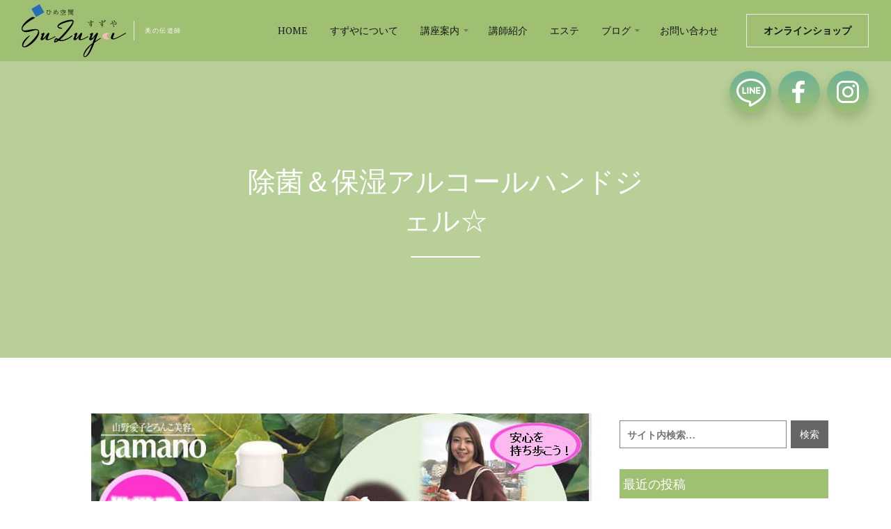

--- FILE ---
content_type: text/html; charset=UTF-8
request_url: https://yamano-suzuya.com/%E9%99%A4%E8%8F%8C%EF%BC%86%E4%BF%9D%E6%B9%BF%E3%82%A2%E3%83%AB%E3%82%B3%E3%83%BC%E3%83%AB%E3%83%8F%E3%83%B3%E3%83%89%E3%82%B8%E3%82%A7%E3%83%AB%E2%98%86/
body_size: 11442
content:
<!DOCTYPE html>
<html data-wf-page="6074b3247ace8f29390863f0" data-wf-site="6074b3247ace8f635f0863d7" lang="ja">
<head>
  <meta charset="utf8">

  <meta content="width=device-width, initial-scale=1" name="viewport">
  <link rel="stylesheet" href="https://yamano-suzuya.com/wp/wp-content/themes/suzuya/style.css?ver=1626818401" type="text/css" media="all">
  <link href="https://yamano-suzuya.com/wp/wp-content/themes/suzuya/images/favicon.png" rel="shortcut icon" type="image/x-icon">
  <link href="https://yamano-suzuya.com/wp/wp-content/themes/suzuya/images/webclip.png" rel="apple-touch-icon">
  <style>@media (min-width:992px) {html.w-mod-js:not(.w-mod-ix) [data-w-id="a45adcfc-9d58-334e-7f83-55835d4c23a6"] {-webkit-transform:translate3d(0, 0, 0) scale3d(1.1, 1.1, 1) rotateX(0) rotateY(0) rotateZ(0) skew(0, 0);-moz-transform:translate3d(0, 0, 0) scale3d(1.1, 1.1, 1) rotateX(0) rotateY(0) rotateZ(0) skew(0, 0);-ms-transform:translate3d(0, 0, 0) scale3d(1.1, 1.1, 1) rotateX(0) rotateY(0) rotateZ(0) skew(0, 0);transform:translate3d(0, 0, 0) scale3d(1.1, 1.1, 1) rotateX(0) rotateY(0) rotateZ(0) skew(0, 0);}html.w-mod-js:not(.w-mod-ix) [data-w-id="a45adcfc-9d58-334e-7f83-55835d4c23a1"] {-webkit-transform:translate3d(0, 0, 0) scale3d(0.5, 0.5, 1) rotateX(0) rotateY(0) rotateZ(0) skew(0, 0);-moz-transform:translate3d(0, 0, 0) scale3d(0.5, 0.5, 1) rotateX(0) rotateY(0) rotateZ(0) skew(0, 0);-ms-transform:translate3d(0, 0, 0) scale3d(0.5, 0.5, 1) rotateX(0) rotateY(0) rotateZ(0) skew(0, 0);transform:translate3d(0, 0, 0) scale3d(0.5, 0.5, 1) rotateX(0) rotateY(0) rotateZ(0) skew(0, 0);opacity:0;}html.w-mod-js:not(.w-mod-ix) [data-w-id="a45adcfc-9d58-334e-7f83-55835d4c23a5"] {opacity:0;}html.w-mod-js:not(.w-mod-ix) [data-w-id="a45adcfc-9d58-334e-7f83-55835d4c23be"] {-webkit-transform:translate3d(0, 0, 0) scale3d(1.1, 1.1, 1) rotateX(0) rotateY(0) rotateZ(0) skew(0, 0);-moz-transform:translate3d(0, 0, 0) scale3d(1.1, 1.1, 1) rotateX(0) rotateY(0) rotateZ(0) skew(0, 0);-ms-transform:translate3d(0, 0, 0) scale3d(1.1, 1.1, 1) rotateX(0) rotateY(0) rotateZ(0) skew(0, 0);transform:translate3d(0, 0, 0) scale3d(1.1, 1.1, 1) rotateX(0) rotateY(0) rotateZ(0) skew(0, 0);}html.w-mod-js:not(.w-mod-ix) [data-w-id="a45adcfc-9d58-334e-7f83-55835d4c23b9"] {-webkit-transform:translate3d(0, 0, 0) scale3d(0.5, 0.5, 1) rotateX(0) rotateY(0) rotateZ(0) skew(0, 0);-moz-transform:translate3d(0, 0, 0) scale3d(0.5, 0.5, 1) rotateX(0) rotateY(0) rotateZ(0) skew(0, 0);-ms-transform:translate3d(0, 0, 0) scale3d(0.5, 0.5, 1) rotateX(0) rotateY(0) rotateZ(0) skew(0, 0);transform:translate3d(0, 0, 0) scale3d(0.5, 0.5, 1) rotateX(0) rotateY(0) rotateZ(0) skew(0, 0);opacity:0;}html.w-mod-js:not(.w-mod-ix) [data-w-id="a45adcfc-9d58-334e-7f83-55835d4c23bd"] {opacity:0;}html.w-mod-js:not(.w-mod-ix) [data-w-id="a45adcfc-9d58-334e-7f83-55835d4c23d6"] {-webkit-transform:translate3d(0, 0, 0) scale3d(1.1, 1.1, 1) rotateX(0) rotateY(0) rotateZ(0) skew(0, 0);-moz-transform:translate3d(0, 0, 0) scale3d(1.1, 1.1, 1) rotateX(0) rotateY(0) rotateZ(0) skew(0, 0);-ms-transform:translate3d(0, 0, 0) scale3d(1.1, 1.1, 1) rotateX(0) rotateY(0) rotateZ(0) skew(0, 0);transform:translate3d(0, 0, 0) scale3d(1.1, 1.1, 1) rotateX(0) rotateY(0) rotateZ(0) skew(0, 0);}html.w-mod-js:not(.w-mod-ix) [data-w-id="a45adcfc-9d58-334e-7f83-55835d4c23d1"] {-webkit-transform:translate3d(0, 0, 0) scale3d(0.5, 0.5, 1) rotateX(0) rotateY(0) rotateZ(0) skew(0, 0);-moz-transform:translate3d(0, 0, 0) scale3d(0.5, 0.5, 1) rotateX(0) rotateY(0) rotateZ(0) skew(0, 0);-ms-transform:translate3d(0, 0, 0) scale3d(0.5, 0.5, 1) rotateX(0) rotateY(0) rotateZ(0) skew(0, 0);transform:translate3d(0, 0, 0) scale3d(0.5, 0.5, 1) rotateX(0) rotateY(0) rotateZ(0) skew(0, 0);opacity:0;}html.w-mod-js:not(.w-mod-ix) [data-w-id="a45adcfc-9d58-334e-7f83-55835d4c23d5"] {opacity:0;}html.w-mod-js:not(.w-mod-ix) [data-w-id="bb88d0af-a81c-824f-7148-675eea604484"] {-webkit-transform:translate3d(0, 0, 0) scale3d(1.1, 1.1, 1) rotateX(0) rotateY(0) rotateZ(0) skew(0, 0);-moz-transform:translate3d(0, 0, 0) scale3d(1.1, 1.1, 1) rotateX(0) rotateY(0) rotateZ(0) skew(0, 0);-ms-transform:translate3d(0, 0, 0) scale3d(1.1, 1.1, 1) rotateX(0) rotateY(0) rotateZ(0) skew(0, 0);transform:translate3d(0, 0, 0) scale3d(1.1, 1.1, 1) rotateX(0) rotateY(0) rotateZ(0) skew(0, 0);}html.w-mod-js:not(.w-mod-ix) [data-w-id="bb88d0af-a81c-824f-7148-675eea60447f"] {-webkit-transform:translate3d(0, 0, 0) scale3d(0.5, 0.5, 1) rotateX(0) rotateY(0) rotateZ(0) skew(0, 0);-moz-transform:translate3d(0, 0, 0) scale3d(0.5, 0.5, 1) rotateX(0) rotateY(0) rotateZ(0) skew(0, 0);-ms-transform:translate3d(0, 0, 0) scale3d(0.5, 0.5, 1) rotateX(0) rotateY(0) rotateZ(0) skew(0, 0);transform:translate3d(0, 0, 0) scale3d(0.5, 0.5, 1) rotateX(0) rotateY(0) rotateZ(0) skew(0, 0);opacity:0;}html.w-mod-js:not(.w-mod-ix) [data-w-id="bb88d0af-a81c-824f-7148-675eea604483"] {opacity:0;}html.w-mod-js:not(.w-mod-ix) [data-w-id="10492480-5506-a9f3-ab70-7bdb0a8c7830"] {-webkit-transform:translate3d(0, 0, 0) scale3d(1.1, 1.1, 1) rotateX(0) rotateY(0) rotateZ(0) skew(0, 0);-moz-transform:translate3d(0, 0, 0) scale3d(1.1, 1.1, 1) rotateX(0) rotateY(0) rotateZ(0) skew(0, 0);-ms-transform:translate3d(0, 0, 0) scale3d(1.1, 1.1, 1) rotateX(0) rotateY(0) rotateZ(0) skew(0, 0);transform:translate3d(0, 0, 0) scale3d(1.1, 1.1, 1) rotateX(0) rotateY(0) rotateZ(0) skew(0, 0);}html.w-mod-js:not(.w-mod-ix) [data-w-id="10492480-5506-a9f3-ab70-7bdb0a8c782b"] {-webkit-transform:translate3d(0, 0, 0) scale3d(0.5, 0.5, 1) rotateX(0) rotateY(0) rotateZ(0) skew(0, 0);-moz-transform:translate3d(0, 0, 0) scale3d(0.5, 0.5, 1) rotateX(0) rotateY(0) rotateZ(0) skew(0, 0);-ms-transform:translate3d(0, 0, 0) scale3d(0.5, 0.5, 1) rotateX(0) rotateY(0) rotateZ(0) skew(0, 0);transform:translate3d(0, 0, 0) scale3d(0.5, 0.5, 1) rotateX(0) rotateY(0) rotateZ(0) skew(0, 0);opacity:0;}html.w-mod-js:not(.w-mod-ix) [data-w-id="10492480-5506-a9f3-ab70-7bdb0a8c782f"] {opacity:0;}html.w-mod-js:not(.w-mod-ix) [data-w-id="b6a700c9-e35f-6094-13e4-c10d703141bc"] {-webkit-transform:translate3d(0, 0, 0) scale3d(1.1, 1.1, 1) rotateX(0) rotateY(0) rotateZ(0) skew(0, 0);-moz-transform:translate3d(0, 0, 0) scale3d(1.1, 1.1, 1) rotateX(0) rotateY(0) rotateZ(0) skew(0, 0);-ms-transform:translate3d(0, 0, 0) scale3d(1.1, 1.1, 1) rotateX(0) rotateY(0) rotateZ(0) skew(0, 0);transform:translate3d(0, 0, 0) scale3d(1.1, 1.1, 1) rotateX(0) rotateY(0) rotateZ(0) skew(0, 0);}html.w-mod-js:not(.w-mod-ix) [data-w-id="b6a700c9-e35f-6094-13e4-c10d703141b7"] {-webkit-transform:translate3d(0, 0, 0) scale3d(0.5, 0.5, 1) rotateX(0) rotateY(0) rotateZ(0) skew(0, 0);-moz-transform:translate3d(0, 0, 0) scale3d(0.5, 0.5, 1) rotateX(0) rotateY(0) rotateZ(0) skew(0, 0);-ms-transform:translate3d(0, 0, 0) scale3d(0.5, 0.5, 1) rotateX(0) rotateY(0) rotateZ(0) skew(0, 0);transform:translate3d(0, 0, 0) scale3d(0.5, 0.5, 1) rotateX(0) rotateY(0) rotateZ(0) skew(0, 0);opacity:0;}html.w-mod-js:not(.w-mod-ix) [data-w-id="b6a700c9-e35f-6094-13e4-c10d703141bb"] {opacity:0;}}</style>
  <script src="https://ajax.googleapis.com/ajax/libs/webfont/1.6.26/webfont.js" type="text/javascript"></script>
  <script type="text/javascript">WebFont.load({  google: {    families: ["Lato:100,100italic,300,300italic,400,400italic,700,700italic,900,900italic","PT Serif:400,400italic,700,700italic","Montserrat:100,100italic,200,200italic,300,300italic,400,400italic,500,500italic,600,600italic,700,700italic,800,800italic,900,900italic","Noto Serif:regular,italic,700,700italic"]  }});</script>
  <!-- [if lt IE 9]><script src="https://cdnjs.cloudflare.com/ajax/libs/html5shiv/3.7.3/html5shiv.min.js" type="text/javascript"></script><![endif] -->
  <script type="text/javascript">!function(o,c){var n=c.documentElement,t=" w-mod-";n.className+=t+"js",("ontouchstart"in o||o.DocumentTouch&&c instanceof DocumentTouch)&&(n.className+=t+"touch")}(window,document);</script>
<title>除菌＆保湿アルコールハンドジェル☆</title>
<meta name='robots' content='max-image-preview:large' />

<!-- All in One SEO Pack 2.12 by Michael Torbert of Semper Fi Web Design[7926,7970] -->
<meta name="description"  content="除菌＆保湿アルコールハンドジェル、 お待たせしました！ 携帯用980円(税別)5/1よりお渡し開始👌 ドライブスルー🚙(四ツ居本社) 駐車券1000円(領収書必要)プレゼント🎁 宅配、送料無料(1万円以上代引サービス) 初日より150名様　感謝申し上げます😊🌸" />

<meta name="keywords"  content="山野愛子どろんこ美容,最新情報" />

<link rel="canonical" href="https://yamano-suzuya.com/除菌＆保湿アルコールハンドジェル☆/" />
			<script type="text/javascript" >
				window.ga=window.ga||function(){(ga.q=ga.q||[]).push(arguments)};ga.l=+new Date;
				ga('create', 'UA-231886628-1', 'auto');
				// Plugins
				
				ga('send', 'pageview');
			</script>
			<script async src="https://www.google-analytics.com/analytics.js"></script>
			<!-- /all in one seo pack -->
<link rel='dns-prefetch' href='//s.w.org' />
<link rel="alternate" type="application/rss+xml" title="ひめ空間すずや（福井） &raquo; フィード" href="https://yamano-suzuya.com/feed/" />
<link rel="alternate" type="application/rss+xml" title="ひめ空間すずや（福井） &raquo; コメントフィード" href="https://yamano-suzuya.com/comments/feed/" />
<link rel="alternate" type="application/rss+xml" title="ひめ空間すずや（福井） &raquo; 除菌＆保湿アルコールハンドジェル☆ のコメントのフィード" href="https://yamano-suzuya.com/%e9%99%a4%e8%8f%8c%ef%bc%86%e4%bf%9d%e6%b9%bf%e3%82%a2%e3%83%ab%e3%82%b3%e3%83%bc%e3%83%ab%e3%83%8f%e3%83%b3%e3%83%89%e3%82%b8%e3%82%a7%e3%83%ab%e2%98%86/feed/" />
		<script type="text/javascript">
			window._wpemojiSettings = {"baseUrl":"https:\/\/s.w.org\/images\/core\/emoji\/13.1.0\/72x72\/","ext":".png","svgUrl":"https:\/\/s.w.org\/images\/core\/emoji\/13.1.0\/svg\/","svgExt":".svg","source":{"concatemoji":"https:\/\/yamano-suzuya.com\/wp\/wp-includes\/js\/wp-emoji-release.min.js?ver=5.8.12"}};
			!function(e,a,t){var n,r,o,i=a.createElement("canvas"),p=i.getContext&&i.getContext("2d");function s(e,t){var a=String.fromCharCode;p.clearRect(0,0,i.width,i.height),p.fillText(a.apply(this,e),0,0);e=i.toDataURL();return p.clearRect(0,0,i.width,i.height),p.fillText(a.apply(this,t),0,0),e===i.toDataURL()}function c(e){var t=a.createElement("script");t.src=e,t.defer=t.type="text/javascript",a.getElementsByTagName("head")[0].appendChild(t)}for(o=Array("flag","emoji"),t.supports={everything:!0,everythingExceptFlag:!0},r=0;r<o.length;r++)t.supports[o[r]]=function(e){if(!p||!p.fillText)return!1;switch(p.textBaseline="top",p.font="600 32px Arial",e){case"flag":return s([127987,65039,8205,9895,65039],[127987,65039,8203,9895,65039])?!1:!s([55356,56826,55356,56819],[55356,56826,8203,55356,56819])&&!s([55356,57332,56128,56423,56128,56418,56128,56421,56128,56430,56128,56423,56128,56447],[55356,57332,8203,56128,56423,8203,56128,56418,8203,56128,56421,8203,56128,56430,8203,56128,56423,8203,56128,56447]);case"emoji":return!s([10084,65039,8205,55357,56613],[10084,65039,8203,55357,56613])}return!1}(o[r]),t.supports.everything=t.supports.everything&&t.supports[o[r]],"flag"!==o[r]&&(t.supports.everythingExceptFlag=t.supports.everythingExceptFlag&&t.supports[o[r]]);t.supports.everythingExceptFlag=t.supports.everythingExceptFlag&&!t.supports.flag,t.DOMReady=!1,t.readyCallback=function(){t.DOMReady=!0},t.supports.everything||(n=function(){t.readyCallback()},a.addEventListener?(a.addEventListener("DOMContentLoaded",n,!1),e.addEventListener("load",n,!1)):(e.attachEvent("onload",n),a.attachEvent("onreadystatechange",function(){"complete"===a.readyState&&t.readyCallback()})),(n=t.source||{}).concatemoji?c(n.concatemoji):n.wpemoji&&n.twemoji&&(c(n.twemoji),c(n.wpemoji)))}(window,document,window._wpemojiSettings);
		</script>
		<style type="text/css">
img.wp-smiley,
img.emoji {
	display: inline !important;
	border: none !important;
	box-shadow: none !important;
	height: 1em !important;
	width: 1em !important;
	margin: 0 .07em !important;
	vertical-align: -0.1em !important;
	background: none !important;
	padding: 0 !important;
}
</style>
	<link rel='stylesheet' id='wp-block-library-css'  href='https://yamano-suzuya.com/wp/wp-content/plugins/gutenberg/build/block-library/style.css?ver=11.4.0' type='text/css' media='all' />
<style id='wp-block-library-inline-css' type='text/css'>
.has-text-align-justify{text-align:justify;}
</style>
<link rel='stylesheet' id='mediaelement-css'  href='https://yamano-suzuya.com/wp/wp-includes/js/mediaelement/mediaelementplayer-legacy.min.css?ver=4.2.16' type='text/css' media='all' />
<link rel='stylesheet' id='wp-mediaelement-css'  href='https://yamano-suzuya.com/wp/wp-includes/js/mediaelement/wp-mediaelement.min.css?ver=5.8.12' type='text/css' media='all' />
<link rel='stylesheet' id='contact-form-7-css'  href='https://yamano-suzuya.com/wp/wp-content/plugins/contact-form-7/includes/css/styles.css?ver=5.1.1' type='text/css' media='all' />
<link rel='stylesheet' id='addtoany-css'  href='https://yamano-suzuya.com/wp/wp-content/plugins/add-to-any/addtoany.min.css?ver=1.15' type='text/css' media='all' />
<link rel='stylesheet' id='jetpack_css-css'  href='https://yamano-suzuya.com/wp/wp-content/plugins/jetpack/css/jetpack.css?ver=9.9.3' type='text/css' media='all' />
<link rel='stylesheet' id='dashicons-css'  href='https://yamano-suzuya.com/wp/wp-includes/css/dashicons.min.css?ver=5.8.12' type='text/css' media='all' />
<script type='text/javascript' src='https://yamano-suzuya.com/wp/wp-includes/js/jquery/jquery.min.js?ver=3.6.0' id='jquery-core-js'></script>
<script type='text/javascript' src='https://yamano-suzuya.com/wp/wp-includes/js/jquery/jquery-migrate.min.js?ver=3.3.2' id='jquery-migrate-js'></script>
<script type='text/javascript' src='https://yamano-suzuya.com/wp/wp-content/plugins/add-to-any/addtoany.min.js?ver=1.1' id='addtoany-js'></script>
<script type='text/javascript' src='https://yamano-suzuya.com/wp/wp-content/themes/suzuya/js/common.js?ver=5.8.12' id='custom-script-js'></script>
<link rel="https://api.w.org/" href="https://yamano-suzuya.com/wp-json/" /><link rel="alternate" type="application/json" href="https://yamano-suzuya.com/wp-json/wp/v2/posts/5684" /><link rel="EditURI" type="application/rsd+xml" title="RSD" href="https://yamano-suzuya.com/wp/xmlrpc.php?rsd" />
<link rel="wlwmanifest" type="application/wlwmanifest+xml" href="https://yamano-suzuya.com/wp/wp-includes/wlwmanifest.xml" /> 
<link rel='shortlink' href='https://wp.me/pdfaq0-1tG' />
<link rel="alternate" type="application/json+oembed" href="https://yamano-suzuya.com/wp-json/oembed/1.0/embed?url=https%3A%2F%2Fyamano-suzuya.com%2F%25e9%2599%25a4%25e8%258f%258c%25ef%25bc%2586%25e4%25bf%259d%25e6%25b9%25bf%25e3%2582%25a2%25e3%2583%25ab%25e3%2582%25b3%25e3%2583%25bc%25e3%2583%25ab%25e3%2583%258f%25e3%2583%25b3%25e3%2583%2589%25e3%2582%25b8%25e3%2582%25a7%25e3%2583%25ab%25e2%2598%2586%2F" />
<link rel="alternate" type="text/xml+oembed" href="https://yamano-suzuya.com/wp-json/oembed/1.0/embed?url=https%3A%2F%2Fyamano-suzuya.com%2F%25e9%2599%25a4%25e8%258f%258c%25ef%25bc%2586%25e4%25bf%259d%25e6%25b9%25bf%25e3%2582%25a2%25e3%2583%25ab%25e3%2582%25b3%25e3%2583%25bc%25e3%2583%25ab%25e3%2583%258f%25e3%2583%25b3%25e3%2583%2589%25e3%2582%25b8%25e3%2582%25a7%25e3%2583%25ab%25e2%2598%2586%2F&#038;format=xml" />

<script data-cfasync="false">
window.a2a_config=window.a2a_config||{};a2a_config.callbacks=[];a2a_config.overlays=[];a2a_config.templates={};a2a_localize = {
	Share: "共有",
	Save: "ブックマーク",
	Subscribe: "購読",
	Email: "メール",
	Bookmark: "ブックマーク",
	ShowAll: "すべて表示する",
	ShowLess: "小さく表示する",
	FindServices: "サービスを探す",
	FindAnyServiceToAddTo: "追加するサービスを今すぐ探す",
	PoweredBy: "Powered by",
	ShareViaEmail: "メールでシェアする",
	SubscribeViaEmail: "メールで購読する",
	BookmarkInYourBrowser: "ブラウザにブックマーク",
	BookmarkInstructions: "このページをブックマークするには、 Ctrl+D または \u2318+D を押下。",
	AddToYourFavorites: "お気に入りに追加",
	SendFromWebOrProgram: "任意のメールアドレスまたはメールプログラムから送信",
	EmailProgram: "メールプログラム",
	More: "詳細&#8230;",
	ThanksForSharing: "共有ありがとうございます !",
	ThanksForFollowing: "フォローありがとうございます !"
};

(function(d,s,a,b){a=d.createElement(s);b=d.getElementsByTagName(s)[0];a.async=1;a.src="https://static.addtoany.com/menu/page.js";b.parentNode.insertBefore(a,b);})(document,"script");
</script>
<style type='text/css'>img#wpstats{display:none}</style>
		
<!-- Jetpack Open Graph Tags -->
<meta property="og:type" content="article" />
<meta property="og:title" content="除菌＆保湿アルコールハンドジェル☆" />
<meta property="og:url" content="https://yamano-suzuya.com/%e9%99%a4%e8%8f%8c%ef%bc%86%e4%bf%9d%e6%b9%bf%e3%82%a2%e3%83%ab%e3%82%b3%e3%83%bc%e3%83%ab%e3%83%8f%e3%83%b3%e3%83%89%e3%82%b8%e3%82%a7%e3%83%ab%e2%98%86/" />
<meta property="og:description" content="&nbsp; 除菌＆保湿アルコールハンドジェル、 お待たせしました！ 携帯用980円(税別)5/1よりお渡し開&hellip;" />
<meta property="article:published_time" content="2020-05-06T07:29:57+00:00" />
<meta property="article:modified_time" content="2020-05-06T07:34:05+00:00" />
<meta property="og:site_name" content="ひめ空間すずや（福井）" />
<meta property="og:image" content="https://yamano-suzuya.com/wp/wp-content/uploads/2020/05/95587659_1512594948900204_1457303242714120192_n.jpg" />
<meta property="og:image:width" content="720" />
<meta property="og:image:height" content="960" />
<meta property="og:locale" content="ja_JP" />
<meta name="twitter:text:title" content="除菌＆保湿アルコールハンドジェル☆" />
<meta name="twitter:image" content="https://yamano-suzuya.com/wp/wp-content/uploads/2020/05/95587659_1512594948900204_1457303242714120192_n.jpg?w=640" />
<meta name="twitter:card" content="summary_large_image" />

<!-- End Jetpack Open Graph Tags -->
<link rel="icon" href="https://yamano-suzuya.com/wp/wp-content/uploads/2019/10/cropped-499ADD1E-EE1B-493D-8B09-E14ADE5592AD-32x32.jpeg" sizes="32x32" />
<link rel="icon" href="https://yamano-suzuya.com/wp/wp-content/uploads/2019/10/cropped-499ADD1E-EE1B-493D-8B09-E14ADE5592AD-192x192.jpeg" sizes="192x192" />
<link rel="apple-touch-icon" href="https://yamano-suzuya.com/wp/wp-content/uploads/2019/10/cropped-499ADD1E-EE1B-493D-8B09-E14ADE5592AD-180x180.jpeg" />
<meta name="msapplication-TileImage" content="https://yamano-suzuya.com/wp/wp-content/uploads/2019/10/cropped-499ADD1E-EE1B-493D-8B09-E14ADE5592AD-270x270.jpeg" />
		<style type="text/css" id="wp-custom-css">
			.table-text-2 {
    height: auto;
    padding: 20px 0;
}
.wpcf7-form-control.wpcf7-submit.button-5.rounded.color-2.full-width.w-button {
	margin-top:20px;
}
.widget_archive {
	margin-bottom: 20px;
}
.widget-title {
	background-color: #9fbf73;
	padding: 5px;
	color : white;
}
.widget_calendar {
	margin-bottom: 20px;
}
.widget_calendar table caption {
	background-color: #9fbf73;
	padding: 5px;
	color : white;
}
.post-card-category:hover{
　text-decoration: none;
}
.widget_categories {
	margin-bottom: 20px;
}
button, input, optgroup, select, textarea {
    height: 50px;
}
.wp-calendar-nav {
	height: 30px;
}
a {
    color: #151515;
}
.search-form .search-field {
    width: 80%;
    background: #fff;
    border: solid 1px gray;
    float: left;
}
label {
    display: block;
    margin-bottom: 0px;
    font-weight: bold;
}
.post-c-category {
	font-size: 10px;
	padding-bottom: 5px;
}
.pnavi a:hover, .pnavi .current {
    color: #fff;
    border-color: #9fbf73;
    background-color: #9fbf73;
}
.pnavi span, .pnavi a {
    border: 1px solid #9fbf73;
}
.w-checkbox-input.checkbox {
	  height: 20px;
}
.post-33-100 {
	width: 100%;
}
.post-card-preview-m.half {
	width: 50%;
}
@media screen and (max-width: 900px){
.post-card-preview-m.half {
	width: 90%;
}
}		</style>
		</head>
<body class="body">
  <div class="back-to-top">
    <div id="Top" class="top"></div>
    <a href="#Top" class="top-button w-inline-block"></a>
  </div>
  <div data-collapse="medium" data-animation="default" data-duration="400" data-w-id="52b687cd-87ec-417c-3faf-de06b43fdf67" role="banner" class="nav-bar w-nav">
    <div class="wrapper nav-bar-wrapper">
      <a href="https://yamano-suzuya.com/index" aria-current="page" class="brand w-nav-brand w--current"><img src="https://yamano-suzuya.com/wp/wp-content/themes/suzuya/images/logo_1.svg" alt="" class="logo">
        <div class="logo-info">美の伝道師</div>
      </a>
      <div class="nav-bar-main">
        <nav role="navigation" class="nav-menu w-nav-menu">
          <a href="https://yamano-suzuya.com/index" aria-current="page" class="nav-link w-nav-link w--current">HOME</a>
          <a href="https://yamano-suzuya.com/about" class="nav-link w-nav-link">すずやについて</a>
          <div data-hover="1" data-delay="300" class="nav-dropdown w-dropdown">
            <div class="nav-link nav-link-dropdown w-dropdown-toggle">
              <div>講座案内</div><img src="https://yamano-suzuya.com/wp/wp-content/themes/suzuya/images/mini-arrow-down-dark.svg" alt="" class="nav-link-arrow">
            </div>
            <nav class="nav-dropdown-list w-dropdown-list">
              <a href="https://yamano-suzuya.com/curriculum" class="nav-dropdown-link w-dropdown-link">講座一覧案内</a>
              <a href="https://yamano-suzuya.com/kitsuke" class="nav-dropdown-link w-dropdown-link">着付け教室</a>
              <a href="https://yamano-suzuya.com/kado" class="nav-dropdown-link w-dropdown-link">華道教室</a>
              <a href="https://yamano-suzuya.com/sado" class="nav-dropdown-link w-dropdown-link">茶道同好会</a>
              <a href="https://yamano-suzuya.com/manner" class="nav-dropdown-link w-dropdown-link">マナーレッスン</a>
              <a href="https://yamano-suzuya.com/makeup" class="nav-dropdown-link w-dropdown-link">メイクアップ教室</a>
              <a href="https://yamano-suzuya.com/diet" class="nav-dropdown-link w-dropdown-link">ピラティス・ヨガ</a>
              <a href="https://yamano-suzuya.com/aesthetic" class="nav-dropdown-link w-dropdown-link">エステ開業講座</a>
              <a href="https://yamano-suzuya.com/reiki" class="nav-dropdown-link w-dropdown-link">レイキヒーリング</a>
            </nav>
          </div>
          <a href="https://yamano-suzuya.com/staff" class="nav-link w-nav-link">講師紹介</a>
          <a href="https://yamano-suzuya.com/aestheticcourse" class="nav-link w-nav-link">エステ</a>
		  <div data-hover="1" data-delay="300" class="nav-dropdown w-dropdown">
            <div class="nav-link nav-link-dropdown w-dropdown-toggle">
				<div>ブログ</div><img src="https://yamano-suzuya.com/wp/wp-content/themes/suzuya/images/mini-arrow-down-dark.svg" alt="" class="nav-link-arrow">
            </div>
            <nav class="nav-dropdown-list w-dropdown-list">
			  <a href="https://yamano-suzuya.com/blog" class="nav-dropdown-link w-dropdown-link">ブログ一覧</a>
              <a href="https://yamano-suzuya.com/category/new/" class="nav-dropdown-link w-dropdown-link">最新情報</a>
              <a href="https://yamano-suzuya.com/category/event-2/" class="nav-dropdown-link w-dropdown-link">イベント</a>
			  <a href="https://yamano-suzuya.com/category/きもの姿/" class="nav-dropdown-link w-dropdown-link">きもの姿</a>
			  <a href="https://yamano-suzuya.com/category/山野愛子どろんこ美容/" class="nav-dropdown-link w-dropdown-link">山野愛子どろんこ美容
</a>
				<a href="https://yamano-suzuya.com/category/calendar/" class="nav-dropdown-link w-dropdown-link">カレンダー
</a>
            </nav>
          </div>
          <a href="https://yamano-suzuya.com/contact" class="nav-link w-nav-link">お問い合わせ</a>
          <div class="nav-bar-right">
            <a href="https://yamanosuzuya.official.ec" target="_blank" class="button ghost w-button">オンラインショップ</a>
          </div>
        </nav>
        <div class="menu-button w-clearfix w-nav-button">
          <div class="menu-icon">
            <div class="menu-icon-line-top"></div>
            <div class="menu-icon-line-middle"></div>
            <div class="menu-icon-line-bottom"></div>
          </div>
        </div>
      </div>
    </div>
	<a href="https://line.me/R/ti/p/%40839hvjmv" target="_blank" class="call-back-button line w-inline-block"></a>
		<a href="https://www.facebook.com/suzuya01/" target="_blank" class="call-back-button facebook w-inline-block"></a>
    <div class="call-back insta">
      <a href="https://www.instagram.com/suzuya_yamano/" target="_blank" class="call-back-button w-inline-block"></a>
    </div>
  </div>  <div class="page-wrapper">
    <div class="section page-header-section">
      <div class="wrapper">
        <div class="page-intro">
          <div class="mask-contaner">
			            <h1 style="-webkit-transform:translate3d(0, 100%, 0) scale3d(1, 1, 1) rotateX(0) rotateY(0) rotateZ(0) skew(0, 0);-moz-transform:translate3d(0, 100%, 0) scale3d(1, 1, 1) rotateX(0) rotateY(0) rotateZ(0) skew(0, 0);-ms-transform:translate3d(0, 100%, 0) scale3d(1, 1, 1) rotateX(0) rotateY(0) rotateZ(0) skew(0, 0);transform:translate3d(0, 100%, 0) scale3d(1, 1, 1) rotateX(0) rotateY(0) rotateZ(0) skew(0, 0)" class="page-heading">除菌＆保湿アルコールハンドジェル☆</h1>
			          </div>
          <div style="width:0PX" class="divider hero-divider"></div>
        </div>
      </div>
	<div data-w-id="809e85a3-31d2-de2d-640b-cd1165c7f637" class="bg-image blog"></div>
      <div class="page-title-h1" style="font-size: 100%"></div>
  </div>
	<div id="content" class="content">

		<main id="main" role="main">
			<section>



				<article id="post-5684" class="post-5684 post type-post status-publish format-standard has-post-thumbnail hentry category-166 category-new">

										<div class="thumbnail">
						<a href="https://yamano-suzuya.com/%e9%99%a4%e8%8f%8c%ef%bc%86%e4%bf%9d%e6%b9%bf%e3%82%a2%e3%83%ab%e3%82%b3%e3%83%bc%e3%83%ab%e3%83%8f%e3%83%b3%e3%83%89%e3%82%b8%e3%82%a7%e3%83%ab%e2%98%86/" title="除菌＆保湿アルコールハンドジェル☆"><img width="720" height="960" src="https://yamano-suzuya.com/wp/wp-content/uploads/2020/05/95587659_1512594948900204_1457303242714120192_n.jpg" class="attachment-post-thumbnail size-post-thumbnail wp-post-image" alt="" loading="lazy" srcset="https://yamano-suzuya.com/wp/wp-content/uploads/2020/05/95587659_1512594948900204_1457303242714120192_n.jpg 720w, https://yamano-suzuya.com/wp/wp-content/uploads/2020/05/95587659_1512594948900204_1457303242714120192_n-225x300.jpg 225w" sizes="(max-width: 720px) 100vw, 720px" /></a>
					</div>
					
					<h1 class="post-title">除菌＆保湿アルコールハンドジェル☆</h1>
														<p class="postmeta">
						<span class="date"><span class="dashicons-before dashicons-clock">2020/05/06</span></span>
						<span class="author">   <b class="dashicons-before dashicons-admin-users">投稿者</b> : <a href="https://yamano-suzuya.com/author/suzuya/" title="suzuya の投稿" rel="author">suzuya</a></span>
						<span class="categorys">   <b class="dashicons-before dashicons-category">カテゴリー</b> : <a href="https://yamano-suzuya.com/category/%e5%b1%b1%e9%87%8e%e6%84%9b%e5%ad%90%e3%81%a9%e3%82%8d%e3%82%93%e3%81%93%e7%be%8e%e5%ae%b9/" rel="category tag">山野愛子どろんこ美容</a>, <a href="https://yamano-suzuya.com/category/new/" rel="category tag">最新情報</a></span>
																	</p><!-- .postmeta -->
				
					
					<div class="post-content">
						<p>&nbsp;</p>
<p><a href="http://yamano-suzuya.com/wp/wp-content/uploads/2020/05/677230FB-7965-49A1-BB27-F921FE957A76.jpeg"><img loading="lazy" class="alignnone size-full wp-image-5689" src="http://yamano-suzuya.com/wp/wp-content/uploads/2020/05/677230FB-7965-49A1-BB27-F921FE957A76.jpeg" alt="" width="444" height="682" srcset="https://yamano-suzuya.com/wp/wp-content/uploads/2020/05/677230FB-7965-49A1-BB27-F921FE957A76.jpeg 444w, https://yamano-suzuya.com/wp/wp-content/uploads/2020/05/677230FB-7965-49A1-BB27-F921FE957A76-195x300.jpeg 195w" sizes="(max-width: 444px) 100vw, 444px" /></a></p>
<p><span style="font-size: 14px; -webkit-text-size-adjust: 100%;">除菌＆保湿アルコールハンドジェル、</span><br />
お待たせしました！</p>
<p>携帯用980円(税別)5/1よりお渡し開始<span class="_5mfr"><span class="_6qdm">&#x1f44c;</span></span><br />
ドライブスルー<span class="_5mfr"><span class="_6qdm">&#x1f699;</span></span>(四ツ居本社)<br />
駐車券1000円(領収書必要)プレゼント<span class="_5mfr"><span class="_6qdm">&#x1f381;</span></span><span class="text_exposed_show"><br />
宅配、送料無料(1万円以上代引サービス)</span></p>
<p>初日より150名様　感謝申し上げます<span class="_5mfr"><span class="_6qdm">&#x1f60a;</span></span><span class="_5mfr"><span class="_6qdm">&#x1f338;</span></span></p>
<p><span class="_5mfr"><span class="_6qdm"><a href="http://yamano-suzuya.com/wp/wp-content/uploads/2020/05/95816115_1512594918900207_6118997472334315520_n.jpg"><img loading="lazy" class="alignnone size-full wp-image-5686" src="http://yamano-suzuya.com/wp/wp-content/uploads/2020/05/95816115_1512594918900207_6118997472334315520_n.jpg" alt="" width="960" height="720" srcset="https://yamano-suzuya.com/wp/wp-content/uploads/2020/05/95816115_1512594918900207_6118997472334315520_n.jpg 960w, https://yamano-suzuya.com/wp/wp-content/uploads/2020/05/95816115_1512594918900207_6118997472334315520_n-300x225.jpg 300w, https://yamano-suzuya.com/wp/wp-content/uploads/2020/05/95816115_1512594918900207_6118997472334315520_n-768x576.jpg 768w" sizes="(max-width: 960px) 100vw, 960px" /></a></span></span></p>
<div class="addtoany_share_save_container addtoany_content addtoany_content_bottom"><div class="a2a_kit a2a_kit_size_32 addtoany_list" data-a2a-url="https://yamano-suzuya.com/%e9%99%a4%e8%8f%8c%ef%bc%86%e4%bf%9d%e6%b9%bf%e3%82%a2%e3%83%ab%e3%82%b3%e3%83%bc%e3%83%ab%e3%83%8f%e3%83%b3%e3%83%89%e3%82%b8%e3%82%a7%e3%83%ab%e2%98%86/" data-a2a-title="除菌＆保湿アルコールハンドジェル☆"><a class="a2a_button_facebook" href="https://www.addtoany.com/add_to/facebook?linkurl=https%3A%2F%2Fyamano-suzuya.com%2F%25e9%2599%25a4%25e8%258f%258c%25ef%25bc%2586%25e4%25bf%259d%25e6%25b9%25bf%25e3%2582%25a2%25e3%2583%25ab%25e3%2582%25b3%25e3%2583%25bc%25e3%2583%25ab%25e3%2583%258f%25e3%2583%25b3%25e3%2583%2589%25e3%2582%25b8%25e3%2582%25a7%25e3%2583%25ab%25e2%2598%2586%2F&amp;linkname=%E9%99%A4%E8%8F%8C%EF%BC%86%E4%BF%9D%E6%B9%BF%E3%82%A2%E3%83%AB%E3%82%B3%E3%83%BC%E3%83%AB%E3%83%8F%E3%83%B3%E3%83%89%E3%82%B8%E3%82%A7%E3%83%AB%E2%98%86" title="Facebook" rel="nofollow noopener" target="_blank"></a><a class="a2a_button_twitter" href="https://www.addtoany.com/add_to/twitter?linkurl=https%3A%2F%2Fyamano-suzuya.com%2F%25e9%2599%25a4%25e8%258f%258c%25ef%25bc%2586%25e4%25bf%259d%25e6%25b9%25bf%25e3%2582%25a2%25e3%2583%25ab%25e3%2582%25b3%25e3%2583%25bc%25e3%2583%25ab%25e3%2583%258f%25e3%2583%25b3%25e3%2583%2589%25e3%2582%25b8%25e3%2582%25a7%25e3%2583%25ab%25e2%2598%2586%2F&amp;linkname=%E9%99%A4%E8%8F%8C%EF%BC%86%E4%BF%9D%E6%B9%BF%E3%82%A2%E3%83%AB%E3%82%B3%E3%83%BC%E3%83%AB%E3%83%8F%E3%83%B3%E3%83%89%E3%82%B8%E3%82%A7%E3%83%AB%E2%98%86" title="Twitter" rel="nofollow noopener" target="_blank"></a><a class="a2a_button_email" href="https://www.addtoany.com/add_to/email?linkurl=https%3A%2F%2Fyamano-suzuya.com%2F%25e9%2599%25a4%25e8%258f%258c%25ef%25bc%2586%25e4%25bf%259d%25e6%25b9%25bf%25e3%2582%25a2%25e3%2583%25ab%25e3%2582%25b3%25e3%2583%25bc%25e3%2583%25ab%25e3%2583%258f%25e3%2583%25b3%25e3%2583%2589%25e3%2582%25b8%25e3%2582%25a7%25e3%2583%25ab%25e2%2598%2586%2F&amp;linkname=%E9%99%A4%E8%8F%8C%EF%BC%86%E4%BF%9D%E6%B9%BF%E3%82%A2%E3%83%AB%E3%82%B3%E3%83%BC%E3%83%AB%E3%83%8F%E3%83%B3%E3%83%89%E3%82%B8%E3%82%A7%E3%83%AB%E2%98%86" title="Email" rel="nofollow noopener" target="_blank"></a></div></div>					</div>

					
					
				</article>

				<div class="single_nav">
					<p class="prev"><a href="https://yamano-suzuya.com/%ef%bc%95%e6%9c%88%e4%ba%88%e5%ae%9a%e8%a1%a8/" rel="prev">&laquo; 前の投稿</a></p>
					<p class="next"><a href="https://yamano-suzuya.com/6%e6%9c%88%e4%ba%88%e5%ae%9a%e8%a1%a8/" rel="next">次の投稿 &raquo;</a></p>
				</div>

				


			</section>
		</main>

<aside id="sidebar" role="complementary">
    <div class="sidebar_widget">
        <div id="search-3" class="widget_search"><form role="search" method="get" class="search-form" action="https://yamano-suzuya.com/">
	<label>
		<span class="screen-reader-text">検索：</span>
		<input type="search" class="search-field" placeholder="サイト内検索…" value="" name="s">
	</label>
	<input type="submit" class="search-submit" value="検索">
</form>
</div>
		<div id="recent-posts-3" class="widget_recent_entries">
		<h3 class="widget-title">最近の投稿</h3>
		<ul>
											<li>
					<a href="https://yamano-suzuya.com/2601s/">2026年　新年会</a>
									</li>
											<li>
					<a href="https://yamano-suzuya.com/2601k/">2026年1月　開運新年会</a>
									</li>
											<li>
					<a href="https://yamano-suzuya.com/2601c/">2026年1月　予定表</a>
									</li>
											<li>
					<a href="https://yamano-suzuya.com/25v/">予告　沖縄お買い物VIPツアー</a>
									</li>
											<li>
					<a href="https://yamano-suzuya.com/2512k/">2025年12月　毎月1回無料着付教室</a>
									</li>
					</ul>

		</div><div id="categories-3" class="widget_categories"><h3 class="widget-title">カテゴリー</h3><form action="https://yamano-suzuya.com" method="get"><label class="screen-reader-text" for="cat">カテゴリー</label><select  name='cat' id='cat' class='postform' >
	<option value='-1'>カテゴリーを選択</option>
	<option class="level-0" value="164">きもの姿&nbsp;&nbsp;(76)</option>
	<option class="level-0" value="1">その他&nbsp;&nbsp;(87)</option>
	<option class="level-0" value="59">ひめクラブ&nbsp;&nbsp;(64)</option>
	<option class="level-0" value="109">イベント情報&nbsp;&nbsp;(328)</option>
	<option class="level-0" value="56">エステ感謝Day&nbsp;&nbsp;(60)</option>
	<option class="level-0" value="176">カレンダー&nbsp;&nbsp;(1)</option>
	<option class="level-0" value="48">クリーム&nbsp;&nbsp;(1)</option>
	<option class="level-0" value="14">クレーオリジナル 24 with KOHAKU&nbsp;&nbsp;(4)</option>
	<option class="level-0" value="147">クレーオリジナル24with KOHAKU&nbsp;&nbsp;(4)</option>
	<option class="level-0" value="168">コラム&nbsp;&nbsp;(99)</option>
	<option class="level-0" value="28">プラスオン&nbsp;&nbsp;(1)</option>
	<option class="level-0" value="152">プラスオン&nbsp;&nbsp;(1)</option>
	<option class="level-0" value="107">予定表&nbsp;&nbsp;(164)</option>
	<option class="level-0" value="45">化粧水&nbsp;&nbsp;(4)</option>
	<option class="level-0" value="7">商品&nbsp;&nbsp;(5)</option>
	<option class="level-0" value="10">商品ジャンル&nbsp;&nbsp;(5)</option>
	<option class="level-0" value="163">大東中学校&nbsp;&nbsp;(2)</option>
	<option class="level-0" value="166">山野愛子どろんこ美容&nbsp;&nbsp;(52)</option>
	<option class="level-0" value="167">最新情報&nbsp;&nbsp;(279)</option>
	<option class="level-0" value="39">用途から探す&nbsp;&nbsp;(5)</option>
	<option class="level-0" value="60">絵手紙&nbsp;&nbsp;(169)</option>
	<option class="level-0" value="4">過去のイベント一覧&nbsp;&nbsp;(144)</option>
</select>
</form>
<script type="text/javascript">
/* <![CDATA[ */
(function() {
	var dropdown = document.getElementById( "cat" );
	function onCatChange() {
		if ( dropdown.options[ dropdown.selectedIndex ].value > 0 ) {
			dropdown.parentNode.submit();
		}
	}
	dropdown.onchange = onCatChange;
})();
/* ]]> */
</script>

			</div><div id="calendar-2" class="widget_calendar"><div id="calendar_wrap" class="calendar_wrap"><table id="wp-calendar" class="wp-calendar-table">
	<caption>2026年1月</caption>
	<thead>
	<tr>
		<th scope="col" title="月曜日">月</th>
		<th scope="col" title="火曜日">火</th>
		<th scope="col" title="水曜日">水</th>
		<th scope="col" title="木曜日">木</th>
		<th scope="col" title="金曜日">金</th>
		<th scope="col" title="土曜日">土</th>
		<th scope="col" title="日曜日">日</th>
	</tr>
	</thead>
	<tbody>
	<tr>
		<td colspan="3" class="pad">&nbsp;</td><td><a href="https://yamano-suzuya.com/2026/01/01/" aria-label="2026年1月1日 に投稿を公開">1</a></td><td>2</td><td>3</td><td>4</td>
	</tr>
	<tr>
		<td>5</td><td>6</td><td>7</td><td>8</td><td>9</td><td>10</td><td>11</td>
	</tr>
	<tr>
		<td>12</td><td>13</td><td>14</td><td><a href="https://yamano-suzuya.com/2026/01/15/" aria-label="2026年1月15日 に投稿を公開">15</a></td><td>16</td><td>17</td><td>18</td>
	</tr>
	<tr>
		<td>19</td><td>20</td><td>21</td><td>22</td><td>23</td><td id="today"><a href="https://yamano-suzuya.com/2026/01/24/" aria-label="2026年1月24日 に投稿を公開">24</a></td><td>25</td>
	</tr>
	<tr>
		<td>26</td><td>27</td><td>28</td><td>29</td><td>30</td><td>31</td>
		<td class="pad" colspan="1">&nbsp;</td>
	</tr>
	</tbody>
	</table><nav aria-label="前と次の月" class="wp-calendar-nav">
		<span class="wp-calendar-nav-prev"><a href="https://yamano-suzuya.com/2025/12/">&laquo; 12月</a></span>
		<span class="pad">&nbsp;</span>
		<span class="wp-calendar-nav-next">&nbsp;</span>
	</nav></div></div>	</div>
</aside>
	</div><!-- #content -->
</div>
			
			<!--<p id="pageTop"><a href="#top" class="pageTop" title="ページトップへ戻る"><span class="dashicons dashicons-arrow-up-alt2"></span></a></p>-->
    <div id="Contact" class="section contact">
      <div class="columns w-row">
        <div class="column-7 w-col w-col-5 w-col-stack">
          <div class="div-block-2">
            <div class="title-block">
              <h2 class="section-titel big">お問い合わせ</h2>
              <div class="sub-title big contact">Contact</div>
              <div class="blue-line big"></div>
            </div>
            <div class="text-block-7">ご相談・ご質問等ございましたら、<br>お気軽にお問い合わせください。</div>
          </div>
        </div>
        <div class="column-8 w-col w-col-7 w-col-stack">
          <div class="text-block-9">0120-109-360</div>
          <div class="text-block-10">電話受付：10時〜21時</div>
          <a href="https://lin.ee/Np0iAiT" target="_blank" class="button-2 works contact w-button">LINEでお問い合わせ</a>
        </div>
      </div>
    </div>
    <div class="section footer-section-dark">
      <div class="wrapper">
        <div class="footer-v1">
          <div class="footer-v1-top">
            <a href="https://yamano-suzuya.com/index" class="footer-v1-logo white w-inline-block">
              <div class="text-block-2">ひめ空間 すずや</div>
            </a>
            <div class="text-grey">住所：918-8204　福井県福井市南四ツ居1-2-20</div>
            <div class="text-grey">TEL：0776-57-0650<br>FAX：0776-57-0610</div>
          </div>
          <div class="footer-v1-content">
            <div class="footer-v1-links">
              <div class="footer-v1-column text-white">
                <h5 class="footer-v1-heading white">メニュー</h5>
                <a href="https://yamano-suzuya.com/index" aria-current="page" class="footer-v1-link dark-bg w--current">Home</a>
                <a href="https://yamano-suzuya.com/about" class="footer-v1-link dark-bg">すずやについて</a>
                <a href="https://yamano-suzuya.com/curriculum" class="footer-v1-link dark-bg">講座案内</a>
                <a href="https://yamano-suzuya.com/staff" class="footer-v1-link dark-bg">講師紹介</a>
                <a href="https://yamano-suzuya.com/blog" class="footer-v1-link dark-bg">ブログ</a>
                <a href="https://yamano-suzuya.com/contact" class="footer-v1-link dark-bg">お問い合わせ</a>
              </div>
              <div class="footer-v1-column text-white">
                <h5 class="footer-v1-heading">講座案内</h5>
                <a href="https://yamano-suzuya.com/kitsuke" class="footer-v1-link dark-bg">着付教室</a>
                <a href="https://yamano-suzuya.com/kado" class="footer-v1-link dark-bg">華道教室</a>
                <a href="https://yamano-suzuya.com/sado" class="footer-v1-link dark-bg">茶道同好会</a>
                <a href="https://yamano-suzuya.com/manner" class="footer-v1-link dark-bg">マナーレッスン</a>
                <a href="https://yamano-suzuya.com/makeup" class="footer-v1-link dark-bg">メイクアップ教室</a>
                <a href="https://yamano-suzuya.com/diet" class="footer-v1-link dark-bg">ダイエット・健康</a>
                <a href="https://yamano-suzuya.com/aesthetic" class="footer-v1-link dark-bg">エステ開業講座</a>
                <a href="https://yamano-suzuya.com/reiki" class="footer-v1-link dark-bg">レイキヒーリング</a>
              </div>
              <div class="footer-v1-column text-white">
                <h5 class="footer-v1-heading">エステ</h5>
                <a href="https://yamano-suzuya.com/aestheticcourse" target="_blank" class="footer-v1-link dark-bg"><strong>山野愛子どろんこ美容 AMBER ESTHE 福井店</strong></a>
              </div>
            </div>
            <div class="footer-v1-info text-white">
              <div class="html-embed-3 w-embed w-iframe"><iframe src="https://www.facebook.com/plugins/page.php?href=https%3A%2F%2Fwww.facebook.com%2Fsuzuya01%2F&tabs=timeline&width=400&height=400&small_header=false&adapt_container_width=true&hide_cover=false&show_facepile=true&appId=161614064686575" width="400" height="400" style="border:none;overflow:hidden" scrolling="no" frameborder="0" allowfullscreen="true" allow="autoplay; clipboard-write; encrypted-media; picture-in-picture; web-share"></iframe></div>
              <div class="html-embed-3 sp w-embed w-iframe"><iframe src="https://www.facebook.com/plugins/page.php?href=https%3A%2F%2Fwww.facebook.com%2Fsuzuya01%2F&tabs=timeline&width=300&height=400&small_header=false&adapt_container_width=true&hide_cover=false&show_facepile=true&appId=161614064686575" width="300" height="400" style="border:none;overflow:hidden" scrolling="no" frameborder="0" allowfullscreen="true" allow="autoplay; clipboard-write; encrypted-media; picture-in-picture; web-share"></iframe></div>
            </div>
          </div>
          <div class="footer-bottom dark-bg">
            <div class="footer-bottom-left">
              <div>©copyright ひめ空間 すずや</div>
              <div class="footer-bottom-divider dark-bg"></div>
              <div class="text-block-3">美の伝道師</div>
            </div>
            <div class="footer-bottom-right">
              <a href="https://yamano-suzuya.com/privacypolicy" class="link-white">プライバシーポリシー</a>
              <div class="footer-bottom-divider dark-bg"></div>
              <a href="https://yamano-suzuya.com/contact" class="link-white">お申し込み</a>
            </div>
          </div>
        </div>
      </div>
    </div>
  </div>

 <script src="https://d3e54v103j8qbb.cloudfront.net/js/jquery-3.5.1.min.dc5e7f18c8.js?site=6055befb1276311ccfb2bdfd" type="text/javascript" integrity="sha256-9/aliU8dGd2tb6OSsuzixeV4y/faTqgFtohetphbbj0=" crossorigin="anonymous"></script>
 <script src="https://yamano-suzuya.com/wp/wp-content/themes/suzuya/js/ac-menu.js" type="text/javascript"></script>
 <script src="https://d3e54v103j8qbb.cloudfront.net/js/jquery-3.5.1.min.dc5e7f18c8.js?site=6074b3247ace8f635f0863d7" type="text/javascript" integrity="sha256-9/aliU8dGd2tb6OSsuzixeV4y/faTqgFtohetphbbj0=" crossorigin="anonymous"></script>
 <script src="https://yamano-suzuya.com/wp/wp-content/themes/suzuya/js/himekukan-suzuya.js" type="text/javascript"></script>
 <!-- [if lte IE 9]><script src="https://cdnjs.cloudflare.com/ajax/libs/placeholders/3.0.2/placeholders.min.js"></script><![endif] -->
 <script type='text/javascript' id='contact-form-7-js-extra'>
/* <![CDATA[ */
var wpcf7 = {"apiSettings":{"root":"https:\/\/yamano-suzuya.com\/wp-json\/contact-form-7\/v1","namespace":"contact-form-7\/v1"}};
/* ]]> */
</script>
<script type='text/javascript' src='https://yamano-suzuya.com/wp/wp-content/plugins/contact-form-7/includes/js/scripts.js?ver=5.1.1' id='contact-form-7-js'></script>
<script type='text/javascript' src='https://yamano-suzuya.com/wp/wp-includes/js/wp-embed.min.js?ver=5.8.12' id='wp-embed-js'></script>
<script src='https://stats.wp.com/e-202604.js' defer></script>
<script>
	_stq = window._stq || [];
	_stq.push([ 'view', {v:'ext',j:'1:9.9.3',blog:'195707340',post:'5684',tz:'9',srv:'yamano-suzuya.com'} ]);
	_stq.push([ 'clickTrackerInit', '195707340', '5684' ]);
</script>

	</body>
</html>


--- FILE ---
content_type: text/css
request_url: https://yamano-suzuya.com/wp/wp-content/themes/suzuya/style.css?ver=1626818401
body_size: 741
content:
/*
Theme Name: Suzuya
Author: Suzuya
Author URI: https://yamano-suzuya.com/
Description: すずやのテーマ
Version: 1.0.2
License: GNU General Public License v2 or later
License URI: http://www.gnu.org/licenses/gpl-2.0.html
*/
@import "css/common.css";
@import "css/post-content.css";
@import "css/normalize.css";
@import "css/components.css";
@import "css/himekukan-suzuya.css";
@import "css/pnavi.css";
@import "css/ac-menu.css";

/*--------------------------------------------------
  サイトトップページ
--------------------------------------------------*/
.page-home #site_header { margin: 0; }

.page-home #main_visual { clear: both; margin-bottom: 20px; overflow: hidden; }

.page-home #content { padding: 0; margin-bottom: 20px; }
/* メインエリア */
.page-home #content #main { float: left; width: 680px; min-height: 200px; }
/* バナーエリア */
.page-home #content #banner { float: right; width: 300px; } 
.page-home #content #banner ul { list-style: none; margin-bottom: -10px; }
.page-home #content #banner ul li { margin-bottom: 10px; }

/* 新着情報 */
.page-home .news_content .title { font-size: 20px; line-height: 40px; background: #ddd; padding: 0 10px; margin-bottom: 5px; }
.page-home .news_content .title a { display: inline-block; float: right; background: #999; color: #fff; padding: 0 5px; margin: 10px 0; 
	font-size: 14px; line-height: 20px; font-weight: normal; 
	-webkit-border-radius: 3px; -moz-border-radius: 3px; border-radius: 3px; 
}
.page-home .news_content .hentry { padding: 5px 0; }
.page-home .news_content .hentry .post-title { font-size: 100%; }
.page-home .news_content .hentry .date { margin-right: 1em; }

/* ----- mobile ----- */
@media screen and (max-width: 768px) {
	.page-home #main_visual img { max-width: 100%; }
	.page-home #content #main { float: none; width: auto; margin: 0 10px 20px; }
	.page-home #content #banner { float: none; width: auto; margin: 0 10px 20px; text-align: center; }
}


--- FILE ---
content_type: text/css
request_url: https://yamano-suzuya.com/wp/wp-content/themes/suzuya/css/common.css
body_size: 4727
content:
@charset "UTF-8";

/*--------------------------------------------------
  reset
--------------------------------------------------*/
html body { font-family: 'ヒラギノ角ゴ Pro W3', 'HiraKakuPro-W3', Osaka, Meiryo, 'メイリオ', 'ＭＳ Ｐゴシック', san-serif; font-size: 14px; }
* { margin: 0; padding: 0; font-style: normal; font-size: 100%; }

h1, h2, h3, h4, h5, h6 { font-weight: bold; font-size: 100%; line-height: 1.2em; }
h1 { font-size: 200%; }
h2 { font-size: 180%; }
h3 { font-size: 160%; }
h4 { font-size: 140%; }
h5 { font-size: 120%; }
h6 { font-size: 100%; }

small { font-size: 80%; }

a { text-decoration: none; font-size: 100%; font-family: inherit; color: #31519c;}
img { border: 0; vertical-align: bottom; }
table { border-collapse: collapse; border-spacing: 0; }
hr { margin: 10px 0; }
rt { font-size: 50%; }

button, fieldset, form, input, label, legend, select, textarea {
	font-family: inherit; font-size: 100%; font-style: inherit; font-weight: inherit; margin: 0; padding: 0; vertical-align: baseline;
}

article,aside,details,footer,header,hgroup,menu,nav,section,summary { display: block; }
nav ul { list-style: none; }


/*--------------------------------------------------
  common
--------------------------------------------------*/
body { -webkit-text-size-adjust: 100%; font-size: 100%; line-height: 1.6em; color: #000; background: #f6f6f6; }



/*-------------------------
  font-size
-------------------------*/
.size8px { font-size: 8px; font-size: 0.571rem; }
.size9px { font-size: 9px; font-size: 0.643rem; }
.size10px { font-size: 10px; font-size: 0.714rem; }
.size12px { font-size: 12px; font-size: 0.857rem; }
.size14px { font-size: 14px; font-size: 1.000rem; } /* base px size */
.size16px { font-size: 16px; font-size: 1.143rem; }
.size18px { font-size: 18px; font-size: 1.286rem; }
.size20px { font-size: 20px; font-size: 1.429rem; }
.size24px { font-size: 24px; font-size: 1.714rem; }
.size28px { font-size: 28px; font-size: 2.000rem; }
.size32px { font-size: 32px; font-size: 2.286rem; }
.size36px { font-size: 36px; font-size: 2.571rem; }

/*--------------------------------------------------
  wrapper
--------------------------------------------------*/
#wrapper { width: 1000px; margin: 0 auto; text-align: left; }

/* ----- mobile ----- */
@media screen and (max-width: 768px) {
	#wrapper { width: auto; margin: 0; }
}

/*--------------------------------------------------
  header
--------------------------------------------------*/
#site_header { background: #fff; padding: 10px 20px 0; position: relative; }
#site_header #header_logo {}
#site_header #site_description { margin: 5px 0; }

/* メインメニュー */
#header_nav { background: #666; margin: 0 -20px; }
#header_nav .menu-toggle { display: none; }
#header_nav ul { height: 32px; padding: 0 20px; }
#header_nav ul li { float: left; display: inline; background: #555; margin-right: 1px; }
#header_nav ul li a { display: block; width: 100px; line-height: 32px; padding: 0 10px; text-align: center; color: #ccc; }
#header_nav .current { font-weight: bold; color: #fff; }
/* drop down menu */
#header_nav ul li { position: relative; }
#header_nav ul li:hover { background: #333; }
#header_nav ul ul { position: absolute; top: 100%; left: 0; z-index: 100; height: 0; padding: 0; }
#header_nav ul ul ul { top: 0; left: 100%; }
#header_nav ul ul li { float: none; display: block; font-size: 0.714rem; line-height: 1.2em; }
#header_nav ul ul li:hover{ background: #444; }
#header_nav ul ul li a { text-align: left; height: auto; }
#header_nav li > ul > li { height: 0; border-bottom: 0; overflow: hidden; 
	filter: alpha(opacity=0); -moz-opacity: 0; opacity: 0; 
    -webkit-transition: 0.2s linear;
       -moz-transition: 0.2s linear;
         -o-transition: 0.2s linear;
            transition: 0.2s linear;
}
#header_nav li:hover > ul > li { height: auto; border-bottom: solid 1px #999; overflow: visible; 
	filter: alpha(opacity=100); -moz-opacity: 1.00; opacity: 1.00; 
}
#header_nav #header-menu .menu-item-has-children > span { display: none; }
/* お問い合わせボタン */
#header_nav #contact_btn { position: absolute; top: 10px; right: 20px; }
#header_nav #contact_btn a { display: block; background: #eee; color: #666; padding: 5px 10px; 
	font-size: 14px; line-height: 20px; 
	-webkit-border-radius: 3px; -moz-border-radius: 3px; border-radius: 3px; 
}
#site_header #contact_btn a.dashicons-before:before { font-size: 14px; line-height: 20px; vertical-align: -10%; }

/* パンくずリスト */
#breadcrumb { margin: 5px 0; }

/* ----- mobile ----- */
@media screen and (max-width: 768px) {
	#site_header { background: #fff; padding: 10px 10px 0; position: relative; }
	/* メインメニュー */
	#header_nav { margin: 0 -10px; position: relative; }
	#header_nav ul { height: auto; padding: 0; }
	#header_nav ul li { float: none; display: block; background: #555; margin: 0; border-bottom: solid 1px #999; }
	#header_nav ul li:hover { background: #555; }
	#header_nav ul li a { display: block; width: auto; line-height: 50px; padding: 0 20px; text-align: left; color: #ccc; }
	#header_nav ul ul { position: relative; top: 0; left: 0; height: auto; padding: 0 0 0 20px; }
	#header_nav ul ul li:hover { background: #555; }
	#header_nav ul ul ul { top: 0; left: 0; }
	#header_nav ul ul li { float: none; display: block; font-size: inherit; line-height: 1.2em; }
	#header_nav li > ul > li { height: auto; border-top: dashed 1px #999; border-bottom: none; overflow: visible; 
		filter: alpha(opacity=1.0); -moz-opacity: 100; opacity: 100; 
	}
	#header_nav li:hover > ul > li { border-bottom: none; }
	#header_nav .menu-toggle { display: block; width: 100%; border: none; background: #666; color: #ccc; text-align: left; }
	#header_nav .menu-toggle span { margin: 0 5px; font-size: 14px; line-height: 40px; text-transform: uppercase; }
	#header_nav .menu-toggle .dashicons { font-size: 24px; }
	#header_nav #header-menu { display: none; }
	#header_nav #header-menu .menu-item-has-children > span { color: #fff; line-height: 50px; 
		display: block; width: 40px; height: 50px; text-align: center; 
		position: absolute; top: 0; right: 0; 
	}
	#header_nav #header-menu .sub-menu { display: none; }
	/* お問い合わせボタン */
	#site_header #contact_btn { top: 5px; right: 10px; }
	#site_header #contact_btn a { display: block; background: #ccc; color: #666; padding: 5px 10px; }
	/* パンくずリスト */
	#breadcrumb { margin: 5px 10px; }
	#breadcrumb a { display: inline-block; padding: 5px 10px; margin: 5px 0; background: #fff; border: solid 1px #eee; 
		-webkit-border-radius: 5px; -moz-border-radius: 5px; border-radius: 5px; 
	}
}

/*--------------------------------------------------
  footer
--------------------------------------------------*/
#site_footer { overflow: hidden; background: #666; color: #999; }
#site_footer a { color: #ccc; }
#site_footer .nav ul { font-size: 0; overflow: hidden; }
#site_footer .nav ul li { font-size: 0.857rem; display: inline; }
#site_footer .nav ul li a { display: inline-block; padding: 5px 10px; }
#site_footer #footer_nav ul { text-align: center; padding: 10px; }
#site_footer #footer_nav ul li:after { content: "/"; }
#site_footer #footer_nav ul li:last-child:after { content: none; }
#site_footer #footer_nav ul ul { display: inline-block; padding: 0; overflow: visible; }
#site_footer #footer_nav ul ul li:first-child:before { content: "/"; }
#site_footer #footer_sub_nav ul { display: inline; float: right; padding: 0 10px; }
#site_footer #footer_sub_nav ul li { font-size: 0.714rem; }
#site_footer #footer_sub_nav ul li:after { content: "|"; }
#site_footer #footer_sub_nav ul li:last-child:after { content: none; }
#site_footer #footer_sub_nav ul li a.dashicons-before:before { font-size: 1rem; line-height: 1em; vertical-align: -25%; }
#site_footer .copyright { font-size: 0.714rem; padding: 5px 20px; }

/* ページトップへ戻るボタン */
#pageTop .pageTop { display: block; padding: 20px; background: #999; color: #fff; 
	position: fixed; bottom: 20px; right: 20px; 
	-webkit-border-radius: 50%; -moz-border-radius: 50%; border-radius: 50%; 
	filter: alpha(opacity=80); -moz-opacity: 0.80; opacity: 0.80; }
#pageTop .pageTop:hover { filter: alpha(opacity=20); -moz-opacity: 0.20; opacity: 0.20; }

/* 管理ページリンク */
.admin_page { position: fixed; top: 0; right: 10px; font-size: 0.714rem; }

/* ----- mobile ----- */
@media screen and (max-width: 768px) {
	#site_footer { text-align: center; }
	#site_footer #footer_sub_nav { background: #555; }
	#site_footer #footer_sub_nav ul { display: block; float: none; padding: 10px 0; }
	#site_footer #footer_sub_nav ul li a { font-size: 0.857rem; }
	#site_footer .copyright { padding: 10px; }
}

/*--------------------------------------------------
  content
--------------------------------------------------*/
#content { clear: both; overflow: hidden; padding-top: 60px; padding-bottom: 20px; width: 1100px; margin: auto;}

/* ----- mobile ----- */
@media screen and (max-width: 768px) {
	#content { width: 100%; }
}

/*-------------------------
  main
-------------------------*/
#main { float: left; padding: 20px; background: #fff; min-height: 400px; width: 800px;}

/* ※ビジュアルエディタの幅をテーマの幅に合わせる */
.mce-content-body { width: 640px; }

/* 固定ページ */
.page_content #main { float: none; width: auto; padding: 0; background: inherit; min-height: 400px; }

/* 404エラーページ */
.error404 #main { float: none; width: auto; padding: 20px; background: #fff; min-height: 400px; }

/* ----- mobile ----- */
@media screen and (max-width: 768px) {
	#main { float: none; width: auto; min-height: 100px; margin: 0; padding: 20px 40px 10px; }
	.mce-content-body { width: auto; }
	.page_content #main { min-height: auto; margin: 0; }
	.error404 #main { min-height: auto; }
}

/*-------------------------
  sidebar
-------------------------*/
#sidebar { float: left; width: 300px; line-height: 1.4em; margin-top: 30px;}
#sidebar ul { list-style: none; border-bottom: solid 2px #ccc; margin: 0 0 30px; }
#sidebar .sidebar_widget,
#sidebar .widget-container,
#sidebar li.categories { border: none; margin: 0; width: 100%; }
#sidebar ul li ul.children { margin: 0 0 0 20px; border-bottom: none; }
#sidebar ul li { border-top: solid 1px #ccc; }
#sidebar ul li a { display: inline-block; padding: 5px 0; }
#sidebar h3,
#sidebar ul li .widget-title { font-size: 125%; margin: 0 0 5px; }
#sidebar ul li .widget-title a { padding: 0; }

/* ----- mobile ----- */
@media screen and (max-width: 768px) {
	#sidebar { width: 100%; }
}

/* 検索 */
.search-form { overflow: hidden; margin-bottom: 30px; }
.search-form .screen-reader-text { display: none; }
.search-form .search-field,
.search-form .search-submit { box-sizing: border-box; height: 40px; padding: 10px; border: none; line-height: 20px; }
.search-form .search-field { width: 80%; background: #fff; }
.search-form .search-submit { float: right; width: 18%; background: #666; color: #fff; }

/* RSS */
.widget_rss .rss-widget-icon { vertical-align: baseline; }
.widget_rss ul li { padding: 5px 0; }
.widget_rss .rsswidget { padding: 0; }
.widget_rss .rss-date,
.widget_rss cite { font-size: 80%; line-height: 120%; color: #666; }

/* カレンダー */
.widget_calendar { margin-bottom: 30px; }
.widget_calendar .calendar_wrap { border-top: solid 1px #ccc; border-bottom: solid 2px #ccc; }
.widget_calendar table { width: 100%; }
.widget_calendar table caption { border-bottom: dotted 1px #ccc; padding: 2px 0; }
.widget_calendar table tr th,
.widget_calendar table tr td { text-align: center; }
.widget_calendar table tr th { padding: 2px 0; }
.widget_calendar table tbody tr td { padding: 1px; }
.widget_calendar table tbody tr td a { display: block; background: #eee; }
.widget_calendar table tfoot tr td { border-top: solid 1px #ccc; padding: 2px 0; }

/* タグクラウド */
.widget_tag_cloud { margin-bottom: 30px; }
.widget_tag_cloud .tagcloud a { display: inline-block; vertical-align: bottom; padding: 2px 5px; 
	line-height: 120%; background: #ddd; color: #666; 
	-webkit-border-radius: 3px; -moz-border-radius: 3px; border-radius: 3px; 
}

/* テキスト */
.widget_text { border-bottom: solid 2px #ccc; margin-bottom: 30px; }
.widget_text .textwidget { border-top: solid 1px #ccc; padding: 5px 0; }
.widget_text .textwidget p { margin: 5px 0; }

/* 最近のコメント */
.widget_recent_comments .recentcomments { padding: 5px 0; }

/* 最近の投稿 */
.widget_recent_entries li { padding: 5px 0; }
.widget_recent_entries li a { padding: 0; }
.widget_recent_entries li .post-date { font-size: 80%; color: #666; }

/* カスタムメニュー */
#sidebar ul.sub-menu { margin: 0 0 0 20px; border-bottom: none; }

/* ----- mobile ----- */
@media screen and (max-width: 768px) {
	#sidebar { float: none; width: auto; padding: 20px 40px 10px; }
	#sidebar ul li a { padding: 10px 0; }
	/* 検索フォーム */
	.search-form input { font-size: 16px; }
}

/*--------------------------------------------------
  投稿
--------------------------------------------------*/
.hentry { margin-bottom: 20px; overflow: hidden; }
.hentry .post-title { font-size: 150%; line-height: 1.4em; border-bottom: solid 1px #ccc; margin-bottom: 3px; width: 100%;}
.hentry .postmeta { font-size: 80%; line-height: 1.2em; color: #999; }
.hentry .postmeta .dashicons-before:before { font-size: 125%; vertical-align: -20%; }
.hentry span.clear { display: block; width: 100%; height: 0; clear: both; }

/* シングルページ */
.hentry .thumbnail { margin-bottom: 20px; text-align: center; }
.hentry .thumbnail img { max-width: 100%; max-height: auto; width: auto; height: auto; }
.hentry .tags { line-height: 1.2em; color: #999; margin: 10px 0; background: #f6f6f6; padding: 10px; }
.hentry .tags .dashicons-before b { display: none; }
.hentry .tags .dashicons-before:before { font-size: 125%; vertical-align: -20%; margin-right: 5px; }

/* アーカイブ・検索結果一覧 */
.page-header .page-title { font-size: 20px; line-height: 40px; background: #f6f6f6; padding: 0 10px; margin-bottom: 20px; }
.page-header .page-title a { display: inline-block; float: right; background: #999; color: #fff; padding: 0 5px; margin: 10px 0; 
	font-size: 14px; line-height: 20px; font-weight: normal; 
	-webkit-border-radius: 3px; -moz-border-radius: 3px; border-radius: 3px; 
}
.page-header .category-title { clear: both; font-size: 16px; line-height: 30px; border-bottom: solid 2px #f6f6f6; margin: -20px 0 20px; text-align: center; }
.page-header .category-title small { display: none; }

.archives .hentry .post-title { font-size: 125%; }
.archives .hentry .post-excerpt p { margin: 0; }
.archives .hentry .thumbnail { margin: 5px 0; width: 80px; float: left; }
.archives .hentry .content_floatR { width: 550px; float: right; }
.notfound .search-form { margin: 30px 0; width: 300px; }
.notfound .search-form .screen-reader-text { display: none; }
.notfound .search-form .search-field { width: 82%; height: 30px; padding: 2%; border: none; background: #f6f6f6; font-size: 100%; }
.notfound .search-form .search-submit { float: right; width: 16%; height: 30px; padding: 2%; border: none; 
	background: #666; color: #fff; font-size: 100%; line-height: 1.2em; 
}

/* 一覧ページのページナビゲーション */
.pagination { font-size: 12px; line-height: 26px; margin: 20px 0; text-align: center; }
.pagination span.page-numbers { background: #000; color: #fff; }
.pagination .page-numbers,
.pagination a .page-numbers { display: inline-block; width: 26px; height: 26px; text-align: center; margin: 0 2px; 
	background: #ccc; color: #000; 
	-webkit-border-radius: 3px; -moz-border-radius: 3px; border-radius: 3px; 
}
.archives_pagination .screen-reader-text { display: none; }
.pagination .dots,
.pagination .prev,
.pagination .next { background: none !important; color: #000 !important; width: auto; font-weight: bold; text-transform: uppercase; }

/* ----- mobile ----- */
@media screen and (max-width: 768px) {
	/* 一覧ページのページナビゲーション */
	.pagination { font-size: 14px; line-height: 40px; }
	.pagination .page-numbers,
	.pagination a .page-numbers { width: 40px; height: 40px; margin: 3px; }
	.pagination .dots,
	.pagination .prev,
	.pagination .next { white-space: nowrap; }
}

/*-------------------------
  新着情報
-------------------------*/
.news_content .hentry { border-bottom: solid 1px #ccc; padding: 10px 0; margin-bottom: 0; }
.news_content .hentry .post-title { font-size: 125%; border: none; margin: 0; }
.news_content .hentry .post-title .dashicons { background: #ccc; color: #fff; 
	display: inline-block; width: 14px; height: 14px; font-size: 14px; line-height: 14px; margin-left: 5px; vertical-align: -10%; 
	-webkit-border-radius: 50%; -moz-border-radius: 50%; border-radius: 50%; 
}
.news_content .hentry .thumbnail { float: left; width: 50px; margin: 0 10px 0 0; }
.news_content .hentry .postmeta { margin-bottom: 5px; font-size: 100%; }
.news_content .hentry .postmeta .category { line-height: 1.2em; }
.news_content .hentry .postmeta .category b { display: none; }
.news_content .hentry .postmeta .category a { display: inline-block; min-width: 6em; padding: 1px 10px; margin-right: 5px; 
	background: #ccc; color: #fff; font-size: 0.714rem; text-align: center; vertical-align: 10%; 
	-webkit-border-radius: 3px; -moz-border-radius: 3px; border-radius: 3px; 
}
.news_content .hentry .postmeta .date { color: #999; }

/*-------------------------
  シングルページ
-------------------------*/
/* 改ページナビゲーション */
.single_pagination .prev a,
.single_pagination .next a { color: #000; }

/* ページナビゲーション */
.single_nav { overflow: hidden; margin: 10px 0; }
.single_nav p { width: 48%; }
.single_nav .prev { float: left; text-align: right; }
.single_nav .next { float: right; }

/* コメント覧 */
#comments_area h3#comments { font-size: 125%; margin: 50px 0 10px; }
#comments_area ol { margin: 10px 0; list-style: none; border-bottom: solid 2px #ccc; }
#comments_area ol li { border-top: solid 2px #ccc; }
#comments_area ol li .comment-body { padding: 10px 0; position: relative; }
#comments_area ol li .avatar { float: left; margin-right: 5px; }
#comments_area ol li .comment-author { line-height: 1.4em; }
#comments_area ol li .comment-meta { font-size: 80%; line-height: 1.4em; margin-bottom: 5px; }
#comments_area ol li .reply { position: absolute; top: 10px; right: 0; display: inline; }
#comments_area ol li ul { list-style: none; }
#comments_area ol li ul li { border-top: dashed 1px #ccc; margin-left: 2em; }
#comments_area .navigation { overflow: hidden; }
#comments_area .navigation div { width: 48%; }
#comments_area .navigation .alignleft { float: left; text-align: right; }
#comments_area .navigation .alignright { float: right; }

/* コメントフォーム */
#respond h3#reply-title { font-size: 125%; margin: 50px 0 10px; }
#respond #commentform { background: #f6f6f6; padding: 20px; }
#respond #commentform .comment-notes { margin: 10px 0; }
#respond #commentform .required { color: #f00; }
#respond #commentform label { display: inline-block; float: left; width: 10em; border-bottom: dotted 2px #ccc; }
#respond #commentform label:before { content: '■'; color: #aaa; }
#respond #commentform input,
#respond #commentform textarea { margin: 5px 0; background: #fff; border: none; }
#respond #commentform input#submit { background: #000; color: #fff; border: none; padding: 0.5em 1em; margin-left: 10em; }

/* ----- mobile ----- */
@media screen and (max-width: 768px) {
	#respond #commentform { overflow: hidden; }
	#respond #commentform label { display: block; border: none; }
	#respond #commentform input,
	#respond #commentform textarea { max-width: 100%; font-size: 16px; }
	#respond #commentform input#submit { font-size: 14px; margin: 10px 0 0; }
}

/* coming soon */
.page_content .hentry .comingsoon { padding: 100px 0; text-align: center; }
.page_content .hentry .comingsoon p { margin: 10px 0; }

/*--------------------------------------------------
  フロントページ
--------------------------------------------------*/
.home #site_header { margin-bottom: 20px; }


--- FILE ---
content_type: image/svg+xml
request_url: https://yamano-suzuya.com/wp/wp-content/themes/suzuya/images/mini-arrow-down-dark.svg
body_size: 542
content:
<?xml version="1.0" encoding="UTF-8"?>
<svg width="7px" height="7px" viewBox="0 0 7 7" version="1.1" xmlns="http://www.w3.org/2000/svg" xmlns:xlink="http://www.w3.org/1999/xlink">
    <!-- Generator: Sketch 51 (57462) - http://www.bohemiancoding.com/sketch -->
    <title>mini-arrow-down-dark</title>
    <desc>Created with Sketch.</desc>
    <defs></defs>
    <g id="mini-arrow-down" stroke="none" stroke-width="1" fill="none" fill-rule="evenodd">
        <polygon id="Arrow" fill="#20242E" fill-rule="nonzero" points="0 2 0.476070529 2.55415617 3.29722922 5.77833753 3.5 6 3.70277078 5.77833753 6.52392947 2.55415617 7 2"></polygon>
    </g>
</svg>

--- FILE ---
content_type: image/svg+xml
request_url: https://yamano-suzuya.com/wp/wp-content/themes/suzuya/images/logo_1.svg
body_size: 4356
content:
<svg xmlns="http://www.w3.org/2000/svg" viewBox="0 0 299.14 151.47"><defs><style>.cls-1{fill:#266fb7;}.cls-2{fill:#f7bcb0;}.cls-3{stroke:#000;stroke-miterlimit:10;stroke-width:0.2px;}</style></defs><g id="レイヤー_2" data-name="レイヤー 2"><g id="レイヤー_1-2" data-name="レイヤー 1"><rect class="cls-1" x="33.05" y="4.92" width="26.86" height="26.86" transform="translate(-2.95 25.7) rotate(-30)"/><path d="M39.09,71.31c-12.82.22-21.14,3.81-30.26,4-2.21,0-6.18-1-6.24-4.58-.13-8,16.28-21.24,36.25-31.67-.89-1.9-4.55-2.41-8.69-2.32C12,47.11-.17,60.37,0,70.49.1,76,5.59,80.14,13.84,80c10.48-.18,21.35-5.78,27.39-5.89,4.93-.08,6.08,2.24,6.12,4.71C47.52,89,16.51,121,7.51,121.15c-5,.09-3.21-7.59,3.92-16.46,6.64-8.25,11.84-14,11.84-14,.36-.38-.88-1.22-1.37-.84A62.2,62.2,0,0,0,6.73,103.91c-4.59,5.62-10,19.89,2.18,19.68,12.94-.22,41.83-26.71,41.55-43C50.37,75,47.59,71.17,39.09,71.31Z"/><path d="M225.87,96.59l-.06,0q-8.72,5.25-15.16,9.61l7.27-18.41c2-5,.16-5.89-1.4-5.86-.79,0-2,.56-3.74,2.94-5.37,7.14-9.71,13-11.8,13-.39,0-1-.37-.68-1.3l4.39-11c1-2.5-.32-3.39-1.89-3.37a5.58,5.58,0,0,0-2.6.7l-4,2.21s-.05,0-.07,0l-.31.18a1.07,1.07,0,0,0-.33,1.42,1,1,0,0,0,1.47.38s0,0,.07,0h0c.71-.29,1.28.07,1,.69l-3.76,9.47c-1.5,3.68.1,6,3.37,6,5-.08,11.34-9.2,13.5-12.77L203,111.51c-2.07,1.6-4.13,3.08-5.8,4.54C185,126.32,177,138.47,177.11,146.57c0,2.87,1.39,4.81,3.74,4.9,11.1-.19,19.78-20.32,28.17-41.37,4.94-3.55,10.55-7.23,17.47-11.43h0A1.52,1.52,0,0,0,225.87,96.59Zm-44.79,52.92c-1.31,0-1.72-1.28-1.74-2.19-.11-6.41,12.52-24.38,22.07-31.47C195.42,132.28,186.56,149.42,181.08,149.51Z"/><path class="cls-2" d="M253.3,97.71c-5.15.28-9.49-2.54-9.69-6.28s3.82-7,9-7.28h.64A15.82,15.82,0,0,0,244,81.92c-6.34.33-11.44,3.91-12.37,8.33a7.18,7.18,0,0,0-.14,1.54c0,.09,0,.19,0,.28a7.05,7.05,0,0,0,.41,2,8.52,8.52,0,0,0,2.47,3.52A15,15,0,0,0,245,100.85a15.82,15.82,0,0,0,9-3.19Z"/><path d="M299,82.63c-.27-.52-.8-.77-1.18-.5l-6.35,3.5c-7.37,4.17-22.12,12.52-27.35,12.61-1.57,0-3.15-1.12-1.65-4.81l3-7.49c.75-1.84.72-3.93-2-3.89a4.84,4.84,0,0,0-1.33.25c-1.12.51-1.87,1.47-2.7,3.14-.24.48-1.06,2.26-1.23,2.67a45.47,45.47,0,0,0-2.4,6.85c-.58,3,1.57,5.88,6.93,5.79,5.87-.1,17.39-6.44,29.82-13.31l6.34-3.5A1,1,0,0,0,299,82.63Z"/><path d="M145.62,89.7c-.26-.6-.71-.74-1.55-.07a65.68,65.68,0,0,1-24.16,12.58,20.41,20.41,0,0,1-10-.54c16.32-13.33,39.69-42.7,39.28-51.94-.11-2.55-1.55-5.52-7.76-5.12-12.87.81-32.4,7.64-37.34,14.9a6.35,6.35,0,0,0-1.26,4.43c.59,4.54,6.78,6.69,12.3,6.42a1.29,1.29,0,0,0,1-1.32,1.11,1.11,0,0,0-.91-1.21c-5.61-.68-9.51-2.78-9.63-3.88a2.19,2.19,0,0,1,.49-1.43c4-5.9,27.37-13.36,37.64-14,2.61-.17,2.66,1,2.68,1.47.21,4.69-24.21,34.14-41,49.53-1.18-.58-2.14-1.05-3-1.41-.35-.16-.68-.31-1-.43a5.62,5.62,0,0,0-2.37-.52,2.56,2.56,0,0,0-1.35.59,12.45,12.45,0,0,0-3.29,4.42A11.13,11.13,0,0,0,93.07,107a2.26,2.26,0,0,0,2.57,2.41c2.68-.17,6.33-1.89,10.58-5a28.23,28.23,0,0,0,13.7.66c11.62-3,22.31-10.8,25.41-13.67A1.91,1.91,0,0,0,145.62,89.7ZM96,106.41a1,1,0,0,1-.24,0,14.81,14.81,0,0,1,2.11-3.89,5.09,5.09,0,0,1,1.71-1.65,1.67,1.67,0,0,1,.2-.08,6.48,6.48,0,0,1,2.71,1.28C98.13,105.74,96.54,106.38,96,106.41Z"/><path d="M189.77,92c-6,3.21-13.12,7.25-18.36,8.23-2.44.46-3.28-.73-2-3.89l3.38-8.54c1.63-4,.81-5.9-1.4-5.86-.79,0-2,.56-3.74,2.94-5.37,7.14-9.71,13-11.8,13-.4,0-1.06-.37-.68-1.29l4.39-11.05c1-2.5-.32-3.39-1.89-3.37a5.58,5.58,0,0,0-2.6.7l-4.37,2.41-.07,0a1.05,1.05,0,0,0-.33,1.41,1,1,0,0,0,.79.52c.56-.38,1-.69,1.09-1.08a.61.61,0,0,0,0-.14.29.29,0,0,1,0,.16c-.1.39-.53.7-1.09,1.08a1.31,1.31,0,0,0,.65-.15c.78-.41,1.44,0,1.19.63l-3.76,9.47c-1.5,3.68.1,6,3.37,6,5-.08,11.34-9.2,13.5-12.77l-2.63,6.58c-1.51,3.68.88,6,4.8,5.93a29.3,29.3,0,0,0,6.94-1.47c1.7-.57,7.58-3.45,11.89-5.67,1.39-.71,2.79-1.46,4.21-2.22a1.07,1.07,0,0,0-.19-1.2A1.05,1.05,0,0,0,189.77,92Z"/><path d="M95.46,92c-6,3.21-13.12,7.25-18.35,8.23-2.44.46-3.28-.73-2-3.89l3.38-8.54c1.64-4,.82-5.9-1.4-5.86-.78,0-2,.56-3.74,2.94-5.37,7.14-9.71,13-11.8,13-.39,0-1.05-.37-.67-1.29l4.38-11.05c1-2.5-.32-3.39-1.88-3.37a5.52,5.52,0,0,0-2.6.7l-4.37,2.41-.07,0A1,1,0,0,0,56,86.67a1,1,0,0,0,.79.52c.55-.38,1-.69,1.09-1.08a.33.33,0,0,0,0-.14.43.43,0,0,1,0,.16c-.11.39-.54.7-1.09,1.08a1.31,1.31,0,0,0,.65-.15c.78-.41,1.44,0,1.19.63l-3.76,9.47c-1.51,3.68.1,6,3.36,6,5-.08,11.34-9.2,13.51-12.77l-2.64,6.58c-1.5,3.68.89,6,4.81,5.93a29.33,29.33,0,0,0,6.93-1.47c1.7-.57,7.59-3.45,11.9-5.67,1.38-.71,2.79-1.46,4.21-2.22a1.08,1.08,0,0,0-.2-1.2A1.05,1.05,0,0,0,95.46,92Z"/><path class="cls-3" d="M71.27,18.16c.55.71,1,.71,1,.71a13.9,13.9,0,0,0,3.74-1.35c.07-.05.35-.33.42-.33s1.11.59,1.11.75-.18.29-.69.44a8,8,0,0,0-3.41,6.54c0,.88,0,4.18,4,4.18,3.52,0,3.7-2.39,3.7-4a31.92,31.92,0,0,0-.8-6.25,12.53,12.53,0,0,1-.2-2.19c0-.35,0-.51.24-.51.53,0,.56.26.62,1.09.09,1.15,1.78,4.11,3.43,4.11a.49.49,0,0,0,.36-.11,3.55,3.55,0,0,1,.4,1.42c0,.07,0,.16-.09.16a5,5,0,0,1-2.5-1.53,9.94,9.94,0,0,1-1.84-3.23,25.45,25.45,0,0,0,.53,3.27,29.69,29.69,0,0,1,.6,4.59c0,3.8-3.61,3.91-4.41,3.91a5.47,5.47,0,0,1-3.27-1c-.47-.36-1.44-1.26-1.44-3.64,0-3,1.39-4.85,3.09-6.95a13.74,13.74,0,0,0-2.72,1.28,4.55,4.55,0,0,1-.77.47c-.45,0-1.07-1.15-1.33-1.64Z"/><path class="cls-3" d="M98.4,16c1,.35,1.75,1,1.75,1.33s-.06.27-.22.53a4.35,4.35,0,0,0-.24.8c-.25,1.15-.27,1.28-.38,1.7,3.83.25,5.36,2.53,5.36,4.78,0,3.15-2.73,4.43-5.25,4.9l-.09-.2c2.42-.93,4.43-2,4.43-4.8,0-1.58-1.06-4.1-4.58-4.19a14.51,14.51,0,0,1-2.26,5.32,1.3,1.3,0,0,0,.9.37.9.9,0,0,0,.43-.09c0,.18-.38,1-.42,1.16a3.06,3.06,0,0,1-1.29-1,4.9,4.9,0,0,1-3.43,1.88,1.65,1.65,0,0,1-1.55-1.86c0-2.35,1.86-4,2.75-4.63-.12-.46-.47-2.52-.54-2.94a1.51,1.51,0,0,0-1.17-1.31l.16-.22c.42.11,1.9.56,1.9.91,0,.09-.07.93-.07,1.1a12.57,12.57,0,0,0,.2,2.13,9,9,0,0,1,3.83-1.28,15.75,15.75,0,0,0,.4-2.86,1.77,1.77,0,0,0-.77-1.37Zm-3.94,6.6a5.39,5.39,0,0,0-2.17,4c0,.84.38,1.22,1.06,1.22a4.09,4.09,0,0,0,2.77-1.61A10.07,10.07,0,0,1,94.46,22.59Zm2,3.1a13.3,13.3,0,0,0,2-4.83,7.43,7.43,0,0,0-3.57,1.38A8.44,8.44,0,0,0,96.5,25.69Z"/><path class="cls-3" d="M118.85,29.67h5.47L125,29c0-.07.14-.16.2-.16s.16.09.24.16l.83.84c.08.08.21.17.21.22s-.15.11-.3.11H112.74a6.58,6.58,0,0,0-1.73.15l-.49-.6h7.57v-4H115.2a6.58,6.58,0,0,0-1.73.15l-.47-.61h9.66l.53-.69c.06-.07.13-.16.18-.16s.19.11.26.16l1,.8c.11.09.2.17.2.22s-.16.13-.29.13h-5.67Zm1.72-8.34c0,1.19.4,1.33,2.93,1.33.75,0,1.39,0,1.59-.34a11.33,11.33,0,0,0,.25-2.68h.31c0,.76.11,1.8.22,2.46,0,.18.26.89.26,1a11,11,0,0,1-2.67.18c-3.19,0-3.62-.36-3.62-2V18.4h-3.52l1.18.91,0,.13c-.45.11-.49.14-.71.93a4.94,4.94,0,0,1-1.62,2.46,9.93,9.93,0,0,1-3.23,1.71l-.07-.22c.86-.4,3-1.49,3.74-3a6.41,6.41,0,0,0,.62-2.31,1.76,1.76,0,0,0-.15-.62h-3.24a4.92,4.92,0,0,1-.86,2.17c-.09.11-.46.56-.57.56s-.11-.36-.12-.42c-.08-.23-.11-.45-.2-.64.74-.42,1.31-1.07,1.45-2.89l.35,0c0,.4,0,.56,0,.78h5.24V16.68a3.54,3.54,0,0,0-.35-2.06l.18-.18,1.42.86v0c-.43.37-.49.55-.49,1.64v1h5.73l.2-.35c.09-.14.16-.29.27-.29s.26.15.37.26l.69.64c.11.09.16.14.16.21s-.2.11-.42.15-.51.17-.93.58c-.23.26-1.24,1.41-1.46,1.63l-.25-.19c.53-.83,1.13-1.91,1.26-2.18h-3.9Z"/><path class="cls-3" d="M139,15.79l.36-.62a.12.12,0,0,1,.11-.07.38.38,0,0,1,.17.07l.82.6a.18.18,0,0,1,.09.13.18.18,0,0,1-.07.11l-.62.4v1.88c0,.4.05,2.24.05,2.62a1.34,1.34,0,0,1-.45,1.1c-.06,0-.11-.08-.15-.15l-.46-.82h-4v7.9c0,.56,0,2.55-.24,2.55s-.8-1.39-.95-1.77a1.85,1.85,0,0,0,.5-1.42V16.86a3,3,0,0,0-.37-1.82l.24-.16.95.91Zm-4.12.45v1.9h4.28v-1.9Zm0,2.36v2h4.28v-2Zm8.53,3.72a.17.17,0,0,1,.11-.08.14.14,0,0,1,.11,0l.91.62a.11.11,0,0,1,.06.09c0,.06-.06.07-.08.09l-.6.44v2.61c0,.31.06,1.88.06,2a1.82,1.82,0,0,1-.59,1.35s-.09-.05-.11-.11l-.38-1h-4.21c0,.29,0,1.2-.2,1.2s-.79-1.14-.93-1.49a1.29,1.29,0,0,0,.45-1.17V24a3.35,3.35,0,0,0-.32-1.77l.16-.16,1,.86h4.2Zm-.16,1.07h-4.54v1.95h4.54Zm0,2.41h-4.54v2.11h4.54Zm3.68-10,.4-.75a.14.14,0,0,1,.11-.07.3.3,0,0,1,.15,0l.86.7s.07,0,.07.09a.14.14,0,0,1-.07.11l-.64.49v9.75c0,.62,0,3.32,0,3.87a2.22,2.22,0,0,1-.67,1.57c-.11,0-.39-.51-.44-.58a4.61,4.61,0,0,0-1.22-1c-.57-.34-.86-.52-1-.65l.11-.24c.8.33,2.26.91,2.37.91s.16-.13.16-.22V21h-4.32c0,.57,0,1.08-.2,1.08s-.75-1.1-.88-1.37a1.24,1.24,0,0,0,.41-1.13V17.16a3,3,0,0,0-.48-2l.18-.16,1.06.8Zm-4.1.45v1.9h4.3v-1.9Zm0,2.36v2h4.3v-2Z"/><path class="cls-3" d="M197.14,46.45c.51.07,3.18.37,3.18,1.29,0,.11-.26.58-.28.68s-.09,2.08-.12,2.48c1.41-.19,3.8-.52,4.12-.66a1.59,1.59,0,0,0,.85-.91,4.83,4.83,0,0,0,2.06.82c0,.33-.19.7-1.2.79-1.94.17-3.88.33-5.83.54,0,1.43,0,2.83,0,3.26a6.94,6.94,0,0,1,.68,1.52,8.53,8.53,0,0,1,.3,2.5,12.21,12.21,0,0,1-2.76,7.61l-.28-.07a15.79,15.79,0,0,0,2-7.35,2.47,2.47,0,0,1-2.45,1.82,2.75,2.75,0,0,1-2.72-2.92c0-1.71,1.62-3.89,3.44-3.89a2.48,2.48,0,0,1,1,.24c0-.7,0-1.1,0-2.62-3.56.42-5.9.91-6.63,1.07-.14,0-.77.28-.86.28-.47,0-1.34-.84-1.85-1.63l.23-.43a2.19,2.19,0,0,0,1.83.89,70.89,70.89,0,0,0,7.28-.75c-.12-2.87-.17-3.88-2.22-4.14Zm-1.52,11.28a2,2,0,0,0,1.92,2.18c1.8,0,1.8-2.22,1.8-2.79,0-1.38-.14-2.57-1.36-2.57A3,3,0,0,0,195.62,57.73Z"/><path class="cls-3" d="M229.17,46.54c.5.05,3.16.35,3.16,1.29a6,6,0,0,1-.25.68c-.07.26-.12,2.06-.12,2.48.56-.09,3.32-.44,3.63-.54.65-.14.82-.42,1.14-1a5.35,5.35,0,0,0,2.06.82c0,.25-.09.7-1.19.79-1.9.17-3.77.33-5.66.52,0,1.45,0,2.81,0,3.23a7.31,7.31,0,0,1,1,4,12.44,12.44,0,0,1-2.74,7.6l-.31-.09a16.12,16.12,0,0,0,2-7.33,2.54,2.54,0,0,1-2.48,1.81,2.76,2.76,0,0,1-2.72-2.93c0-1.69,1.64-3.89,3.47-3.89a2.34,2.34,0,0,1,1,.24v-2.6a61.38,61.38,0,0,0-6.88,1.12,4.54,4.54,0,0,1-.61.24c-.46,0-1.35-.87-1.87-1.64L222,51a2.19,2.19,0,0,0,1.81.86,45.86,45.86,0,0,0,6.74-.68l.56-.07c-.12-2.85-.16-3.86-2.22-4.11Zm-1.54,11.29A2,2,0,0,0,229.55,60c1.82,0,1.82-2.22,1.82-2.76,0-1.38-.16-2.58-1.38-2.58C229.13,54.64,227.63,55.84,227.63,57.83ZM239.17,50a18.15,18.15,0,0,0-3.42-3.51l.47-.21a19.89,19.89,0,0,1,3.42,2.64Zm-1-4.73c.72.31.77.33,3.28,2.34l-.43,1a17,17,0,0,0-3.27-3.16Z"/><path class="cls-3" d="M257.67,48.06c.82.08,1.15.12,1.85.24.87.16.87.23.87.37s-.14.8-.14.94a20.43,20.43,0,0,0,.84,3.74c3.47-1.77,5.74-2.2,7.05-2.2,2.31,0,3.95,1.36,3.95,3.35a3.55,3.55,0,0,1-3.81,3.65c-.59,0-2.3,0-4.12-2.38l.21-.33a4.82,4.82,0,0,0,3.56,1.8A2.88,2.88,0,0,0,271,54.41a2.77,2.77,0,0,0-3-2.69c-2.34,0-5.06,1.42-6.72,2.29.3,1,1.47,4.49,2.27,6.84.16.44,1.5,4,1.5,4.07s-.05.26-.35.49a6.07,6.07,0,0,0-1.5-1.1.53.53,0,0,0,.28-.49c0-.49-2-6.91-2.83-9.46-.92.49-1.78,1-2.65,1.5-.3.19-1.94,1.31-2,1.31-.56,0-1.47-1.4-1.8-1.92l.17-.28a1.9,1.9,0,0,0,1.54.73,2.2,2.2,0,0,0,1.05-.26l3.49-1.76c-1.5-4.73-1.59-5-2.83-5.36Zm5.74,1.18c.42,0,2.5-.24,2.5-.61,0-.12-.28-.47-1-.85a7.7,7.7,0,0,0-2.18-.74l.21-.17c4.15.17,4.75,2,4.75,2.39a1.88,1.88,0,0,1-.81,1.29c-.19-.87-.24-1.17-3.44-1.13Z"/></g></g></svg>